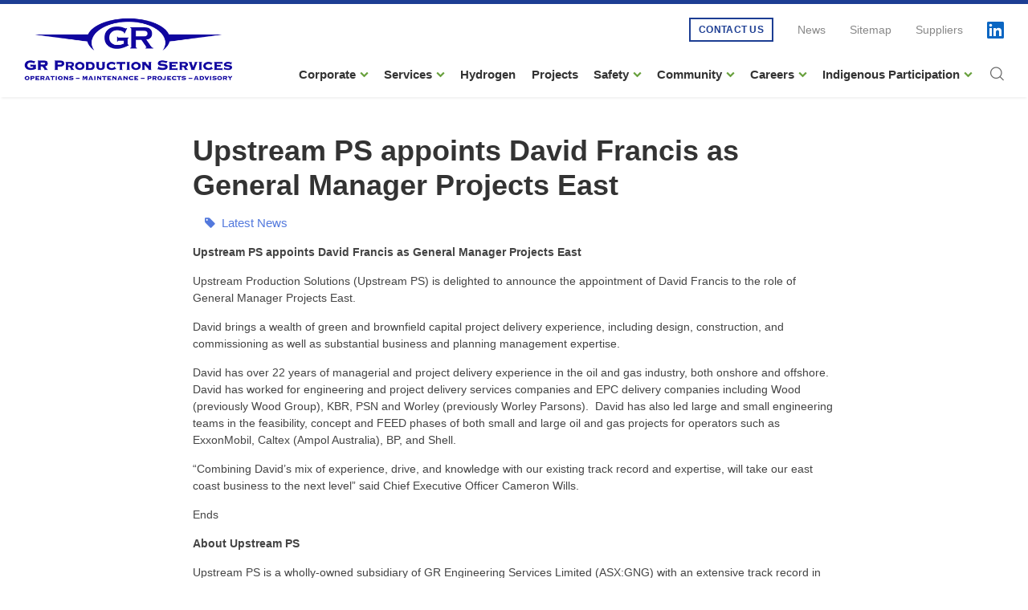

--- FILE ---
content_type: text/html; charset=utf-8
request_url: https://www.grps.com.au/news/article/11082020-139/upstream-ps-appoints-david-francis-as-general-manager-projects-east.aspx
body_size: 12775
content:




<!doctype html>
<html class="">

		<head id="meta"><meta charset="utf-8" /><meta http-equiv="X-UA-Compatible" content="IE=edge" /><title>
	Upstream PS appoints David Francis as General Manager Projects East
</title><meta name="viewport" content="width=device-width, initial-scale=1" /><meta name="robots" content="noodp,noydir" /><meta name="author" content="Mintox - Adaptive e-Business Software" /><meta property="og:type" content="article" /><meta property="og:url" content="http://www.grps.com.au/news/article/11082020-139/upstream-ps-appoints-david-francis-as-general-manager-projects-east.aspx" /><meta name="og:site_name" property="og:site_name" />

			<!--
			// Styles:
			-->
			<link rel="stylesheet" href="/theme/grpscomau/theme/grpscomau/css/theme.css?v=2024080902" type="text/css" />

			<!--
			// Due to certain components containing inline jQuery scripts, the jQuery library must be declared in the head.
			-->
      <script src="//code.jquery.com/jquery-3.3.1.min.js"></script>
      <script type="text/javascript" src="//fast.fonts.net/jsapi/b8b2d4dc-5d54-4a4f-86ed-c653213c6882.js"></script>
      <script src="https://use.fortawesome.com/3640ee34.js"></script>
      <script src="https://cdn.jsdelivr.net/npm/selectric@1.13.0/public/jquery.selectric.min.js"></script>
      <script src="https://cdnjs.cloudflare.com/ajax/libs/slick-carousel/1.9.0/slick.min.js"></script>
      <link rel="stylesheet" href="https://cdn.jsdelivr.net/npm/snazzy-info-window@1.1.1/dist/snazzy-info-window.min.css" /><link rel="stylesheet" href="https://cdnjs.cloudflare.com/ajax/libs/fancybox/3.3.5/jquery.fancybox.min.css" />
      <script src="https://cdnjs.cloudflare.com/ajax/libs/fancybox/3.3.5/jquery.fancybox.min.js"></script>
      <link rel="stylesheet" href="https://cdnjs.cloudflare.com/ajax/libs/animate.css/3.5.2/animate.min.css" />

         <!-- HTML5 shim and Respond.js for IE8 support of HTML5 elements and media queries -->
         <!--[if lt IE 9]>
            <script src="/assets/libs/html5shiv/html5shiv.min.js"></script>
            <script src="/assets/libs/respond/respond.min.js"></script>
         <![endif]-->

			<!--
			// Mintox header snippet
			// Manage through Mintox: Web Pages > Configuration > Head Include Field
			-->
			<meta name="robots" content="noodp,noydir" />
<!-- Global site tag (gtag.js) - Google Analytics -->
<script async src="https://www.googletagmanager.com/gtag/js?id=UA-45249318-16"></script>
<script>
  window.dataLayer = window.dataLayer || [];
  function gtag(){dataLayer.push(arguments);}
  gtag('js', new Date());

  gtag('config', 'UA-45249318-16');
</script><link href='/sites/grpscomau/assets/public/images/favicon.ico' rel='shortcut icon' type='image/x-icon'/></head>

    <body id="body" itemscope itemtype="http://schema.org/WebPage" class="inner article-single">

      <form name="frmMain" method="post" action="/news/article/11082020-139/upstream-ps-appoints-david-francis-as-general-manager-projects-east.aspx" id="frmMain">
<div>
<input type="hidden" name="__EVENTTARGET" id="__EVENTTARGET" value="" />
<input type="hidden" name="__EVENTARGUMENT" id="__EVENTARGUMENT" value="" />
<input type="hidden" name="__VIEWSTATE" id="__VIEWSTATE" value="/[base64]////[base64]" />
</div>

<script type="text/javascript">
//<![CDATA[
var theForm = document.forms['frmMain'];
function __doPostBack(eventTarget, eventArgument) {
    if (!theForm.onsubmit || (theForm.onsubmit() != false)) {
        theForm.__EVENTTARGET.value = eventTarget;
        theForm.__EVENTARGUMENT.value = eventArgument;
        theForm.submit();
    }
}
//]]>
</script>


<script src="/WebResource.axd?d=nC97ivGpjwNIk8SV1X4KdzZrcwUraCD8rElC7cYut6GRl_skzxUU_Zb0Vev5VL03AL364EzrSFn9_qBL4I0TQ1bD9TQ1&amp;t=638568892745067788" type="text/javascript"></script>


<script src="/components/webpages/scripts/SiteSearch.js?v=v5.51.1.41" type="text/javascript"></script>
<script type="text/javascript">
//<![CDATA[

$(document).ready(function() {
    MintoxJS.WebPages.SiteSearch.initialize('/site-search/default.aspx', 'siteSearch_pnlSiteSearch', 'siteSearch_search', 'siteSearch_submit', 'type keyword(s)');
});
//]]>
</script>

<script src="/assets/jscript/typeahead.jquery.min.js" type="text/javascript"></script>
<script src="/assets/jscript/mustache.min.js" type="text/javascript"></script>
<script type="text/javascript">
//<![CDATA[

$(document).ready(function() {
    MintoxJS.WebPages.SiteSearch.initializePlaceholder('/site-search/default.aspx', 'ctl19_MintoxPlaceHolder_1_txtSearchInput', 'ctl19_MintoxPlaceHolder_1_btnSearch', {"DefaultSearchText":"Enter keywords...","EnableSuggestiveSearch":true,"ComponentDisplayOptions":[{"Id":1,"ItemType":"WebPage","DisplayName":"WebPage","Order":1},{"Id":2,"ItemType":"News","DisplayName":"News","Order":2},{"Id":6,"ItemType":"ItemCatalogue","DisplayName":"ItemCatalogue","Order":3}]}, 'ctl19_MintoxPlaceHolder_1_rptTemplates');
});
//]]>
</script>

<script src="/ScriptResource.axd?d=-YjzXC1x35D--6UTu_ZcUzjQNVnLX0bD3QW7rJMQG6pz49bCqYrGMv4jn8IWUBlvAIxcHemx-NVwT52fi6y9whmfjun9qQrSY9V19x5VIFOE1ARFHA3TNyfyRGofbi0LPwbFIADyDVSD1ctgmmBLN1lZ1NiI5qEe-6J-pYRNmZW1uUfV0&amp;t=ffffffffc820c398" type="text/javascript"></script>
<script src="/ScriptResource.axd?d=9FLyyyrIkcnRKQ3EDQPnmPiGIqSV1K_RMBNy5kcqQSzCKWkbRMJOMifghHo6MLoSwSuc8p5sQA3_hpAei17eeBP2s4zwUK_Xpo3wK_VmsBEFnbcfjtOJ2S2JHFVt8dgtSSPGXN_O4CkaiEpcZbYX4jcPe1SOXKyHvMnysfTE7SXgZzQX0&amp;t=ffffffffc820c398" type="text/javascript"></script>
<div>

	<input type="hidden" name="__VIEWSTATEGENERATOR" id="__VIEWSTATEGENERATOR" value="6C466800" />
	<input type="hidden" name="__EVENTVALIDATION" id="__EVENTVALIDATION" value="/wEdAAX783H78Q8FDP1Au+D4Jcxx+WdOIiqkF2nZiMX+AodE0CBs+lTL+YzzHmuAJrrbeccl/1Iw/NbAAA2Sd0t0Ud6ik2oJVdG0d+koImpMkD8sInhnFmt87dN0GW/7juT0oNBoT6q9" />
</div>
         <script type="text/javascript">
//<![CDATA[
Sys.WebForms.PageRequestManager._initialize('scmMain', 'frmMain', [], ['scmMain',''], [], 90, '');
//]]>
</script>
<input type="hidden" name="scmMain" id="scmMain" />
<script type="text/javascript">
//<![CDATA[
Sys.Application.setServerId("scmMain", "scmMain");
Sys.Application._enableHistoryInScriptManager();
//]]>
</script>


         <aside class="overlay-menu">
         <div class="container">

         <header class="mob">
         <a href="/" class="logo">
          
          <img src="/theme/grpscomau/assets/public/Image/grps-logo-light-2x.png">
         <a href="#" class="btn-close">Close </a>
         </header>

         <ul class="nav" id="listMenuRoot"><li><a href="/">Home</a></li><li><a class="sub" href="/corporate">Corporate</a><ul><li><a href="/corporate/corporate-overview">Corporate Overview</a></li><li><a href="/corporate/our-people-leadership-team">Our People - Leadership Team</a></li><li><a href="/corporate/our-values">Our Values</a></li><li><a href="/corporate/our-vision-and-strategy">Our Vision and Strategy</a></li></ul></li><li><a class="sub" href="/services">Services</a><ul><li><a href="/services/operations">Operations</a></li><li><a class="sub" href="/services/maintenance">Maintenance</a><ul><li><a href="/services/maintenance/psv-services">PSV Services</a></li><li><a href="/services/maintenance/rotating-equipment-maintenance">Rotating Equipment Maintenance</a></li></ul></li><li><a href="/services/projects">Projects</a></li><li><a href="/services/advisory">Advisory</a></li></ul></li><li><a href="/hydrogen">Hydrogen </a></li><li><a href="/projects">Projects</a></li><li><a class="sub" href="/safety">Safety</a><ul><li><a href="/safety/continuous-improvement">Continuous Improvement</a></li></ul></li><li><a class="sub" href="/community">Community</a><ul><li><a href="/community/environment">Environment</a></li><li><a href="/community/people-community">People & Community</a></li></ul></li><li><a class="sub" href="/careers">Careers</a><ul><li><a href="/careers/job-search-and-how-to-apply">Job Search and How to Apply</a></li><li><a href="/careers/employee-benefits">Employee Benefits</a></li><li><a href="/careers/culture-and-people">Culture and People</a></li><li><a href="/careers/apprenticeships-and-trainees">Apprenticeships and Trainees</a></li><li><a href="/careers/professional-development">Professional Development</a></li></ul></li><li><a class="sub" href="/indigenous-participation-rap">Indigenous Participation & RAP</a><ul><li><a href="/indigenous-participation-rap/our-indigenous-artwork">Our Indigenous Artwork</a></li><li><a href="/indigenous-participation-rap/indigenous-relationships">Indigenous Relationships</a></li></ul></li><li><a href="/news">News</a></li><li><a class="sub" href="/contact-us">Contact Us</a><ul><li><a href="/contact-us/thank-you">Thank You</a></li></ul></li><li><a href="/suppliers">Suppliers</a></li></ul>

         </aside>

         <aside class="overlay-search">
         <a href="#" class="btn-close">Close </a>
         

<fieldset>
    <legend>Search</legend>
    <div id="siteSearch_pnlSiteSearch">
	
        <input name="siteSearch$search" type="text" value="type keyword(s)" id="siteSearch_search" tabindex="1" class="textfield" />
        <input type="submit" name="siteSearch$submit" value="Search" id="siteSearch_submit" class="button" />
    
</div>
</fieldset>

          </div>

          
        <script type="text/html" id="ctl19_MintoxPlaceHolder_1_rptTemplates_WebPage">
            <div class="item">
    <div class="title">{{Title}}"></div>
    <div class="content">        
        {{Content}}        
    </div>
</div>
        </script>
    
        <script type="text/html" id="ctl19_MintoxPlaceHolder_1_rptTemplates_News">
            <div class="item">
    <div class="title">{{Title}}"></div>
    <div class="content">        
        {{ShortDescription}}        
    </div>
</div>
        </script>
    
        <script type="text/html" id="ctl19_MintoxPlaceHolder_1_rptTemplates_ItemCatalogue">
            <div class="item">
    <div class="title">{{ProductName}}"></div>
	<div class="description">{{ShortDescription}}</div>    
</div>
        </script>
    
        <script type="text/html" id="ctl19_MintoxPlaceHolder_1_rptTemplates_NoResult">
            <div class="item">
    <div class="title">No results for "{{query}}"</div>
    <div class="content">        
        Some search terms require an exact match. Try typing the entire term, or use a different word or phrase.
    </div>
</div>
        </script>
    
<div class="searchInput">
	<input name="ctl19$MintoxPlaceHolder_1$txtSearchInput" type="text" id="ctl19_MintoxPlaceHolder_1_txtSearchInput" class="search-input" />
	<input name="ctl19$MintoxPlaceHolder_1$btnSearch" type="button" id="ctl19_MintoxPlaceHolder_1_btnSearch" class="search-button" value="Search" />
</div>
         </aside>

         <a href="#" class="close-overlay">Close</a>

         <header class="desktop">

            <div class="container full">
                 <div class="logo">
                    <p><a href="/"><img alt="GRPS" src="/theme/grpscomau/assets/public/Image/logo/grps-logo-2-2x.png" /></a></p>

                 </div>

      					<div class="global">
                    <div class="topbar">
                      <ul>
	<li><a class="btn" href="/contact-us">Contact Us</a></li>
	<li><a href="/news">News</a></li>
	<li><a href="/site-map/default.aspx">Sitemap</a></li>
	<li><a href="/suppliers">Suppliers </a></li>
	<li><a href="https://www.linkedin.com/company/upstream-production-solutions" target="_blank"><img alt="LinkedIn" src="/theme/upstreamcom/assets/public/Image/logo/LinkedIn-Blue-21.png" style="width: 21px; height: 21px;" /></a></li>
</ul>

                    </div>

        						<nav>
                      <ul class="nav" id="listMenuRoot">
	<li class="dropdown"><a href="/corporate">Corporate</a>

	<div class="dropdown-content"><aside class="dropdown-submenu">
<h3>Corporate</h3>

<ul>


<li >    
<a href="/corporate/corporate-overview">Corporate Overview</a>    
</li>


<li >    
<a href="/corporate/our-people-leadership-team">Our People - Leadership Team</a>    
</li>


<li >    
<a href="/corporate/our-values">Our Values</a>    
</li>


<li >    
<a href="/corporate/our-vision-and-strategy">Our Vision and Strategy</a>    
</li>
</ul>
</aside>

<aside class="col-3">
<h3>Corporate</h3>

<p>Our core values underpin all that we do.&nbsp; We are committed to our people and our clients working to provide superior service safely and effectively on every project within the communities that we work</p>
<a class="btn btn-primary-clear-blue" href="/corporate/corporate-overview">Find Out More</a></aside>

<aside class="col-3"><img alt="Corporate" src="/theme/grpscomau/assets/public/Image/GRPS_Core_Values-solid-WEB-RGB.jpg" style="max-height: 200px; width: auot; height: auto;" /></aside>
</div>
	</li>
	<li class="dropdown"><a href="/services">Services</a>
	<div class="dropdown-content"><aside class="dropdown-submenu">
<h3>Services</h3>

<ul>


<li >    
<a href="/services/operations">Operations</a>    
</li>


<li >    
<a href="/services/maintenance">Maintenance</a>    
</li>


<li >    
<a href="/services/projects">Projects</a>    
</li>


<li >    
<a href="/services/advisory">Advisory</a>    
</li>
</ul>
</aside>

<aside class="col-3">
<h3>Services</h3>

<p>GR Production Services is focussed on delivering a fully integrated service to our clients with a reputation for safe, innovative and sustainable solutions to production challenges.</p>
<a class="btn btn-primary-clear-blue" href="/services">Find Out More</a></aside>

<aside class="col-3"><img alt="Services" src="/theme/upstreamcom/assets/public/Image/thumbnails/menu-services.jpg" /></aside>
</div>
	</li>
	<li><a href="/hydrogen">Hydrogen</a></li>
	<li><a href="/projects">Projects</a></li>
	<li class="dropdown"><a href="/safety">Safety</a>
	<div class="dropdown-content"><aside class="dropdown-submenu">
<h3>Safety</h3>

<ul>


<li >    
<a href="/safety/continuous-improvement">Continuous Improvement</a>    
</li>
</ul>
</aside>

<aside class="col-3">
<h3>Safety</h3>

<p>At GR Production Services we are committed to safe delivery of all our projects, for our people, the communities and the environment in which we work.</p>
<a class="btn btn-primary-clear-blue" href="/safety">Find Out More</a></aside>

<aside class="col-3"><img alt="Corporate" src="/theme/grpscomau/assets/public/Image/GRPS_Logo_images/GRPS_360_logo.jpg" style="max-height: 200px;" /></aside>
</div>
	</li>
	<li class="dropdown"><a href="/community">Community</a>
	<div class="dropdown-content"><aside class="dropdown-submenu">
<h3>Community</h3>

<ul>


<li >    
<a href="/community/environment">Environment</a>    
</li>


<li >    
<a href="/community/people-community">People & Community</a>    
</li>
</ul>
</aside>

<aside class="col-3">
<h3>Community</h3>

<p>GR Production Services has built strong long-term relationships within the communities and amongst local businesses where we work. We always aim to continue to increase local and regional presence by extending existing local procurement and employment activities.</p>
<a class="btn btn-primary-clear-blue" href="/community">Find Out More</a></aside>

<aside class="col-3"><img alt="Community" src="/theme/grpscomau/assets/public/Image/thumbnails/GRPS-menu-community.jpg" /></aside>
</div>
	</li>
	<li class="dropdown"><a href="/careers">Careers</a>
	<div class="dropdown-content"><aside class="dropdown-submenu">
<h3>Careers</h3>

<ul>


<li >    
<a href="/careers/job-search-and-how-to-apply">Job Search and How to Apply</a>    
</li>


<li >    
<a href="/careers/employee-benefits">Employee Benefits</a>    
</li>


<li >    
<a href="/careers/culture-and-people">Culture and People</a>    
</li>


<li >    
<a href="/careers/apprenticeships-and-trainees">Apprenticeships and Trainees</a>    
</li>


<li >    
<a href="/careers/professional-development">Professional Development</a>    
</li>
</ul>
</aside>

<aside class="col-3">
<h3>Careers</h3>

<p>Working for GR Production Services is not just a job, it&#39;s an opportunity to be part of a company that values its employees, the environment, innovation, and growth.&nbsp;If you are looking for a dynamic and fulfilling career, then GR Production Services is the place for you.&nbsp;</p>
<a class="btn btn-primary-clear-blue" href="/careers">Find Out More</a></aside>

<aside class="col-3"><img alt="Community" src="/theme/upstreamcom/assets/public/Image/home/careers-menu.png" /></aside>
</div>
	</li>
	<li class="dropdown"><a href="/indigenous-participation-rap">Indigenous Participation</a>
	<div class="dropdown-content"><aside class="dropdown-submenu">
<h3>Indigenous Participation</h3>

<ul>


<li >    
<a href="/indigenous-participation-rap/our-indigenous-artwork">Our Indigenous Artwork</a>    
</li>


<li >    
<a href="/indigenous-participation-rap/indigenous-relationships">Indigenous Relationships</a>    
</li>
</ul>
</aside>

<aside class="col-3">
<h3>Indigenous Participation</h3>

<p>GR Production Services is committed to building strong relationships within the Indigenous communities in which we operate and have developed our Indigenous Participation Plan based on the three pillars of reconciliation:&nbsp;Relationships, Respect, and Opportunities.</p>
<a class="btn btn-primary-clear-blue" href="/indigenous-participation-rap">Find Out More</a></aside>

<aside class="col-3"><img alt="Indigenous Participation" src="/theme/upstreamcom/assets/public/Image/home/indigenous-participation-menu.jpg" /></aside>
</div>
	</li>
</ul>

                       <div class="search-box">
                         <a class="search-icon" href="#">Search</a>
                       </div>
        						</nav>
  					     </div>

                 <a href="#" class="menu-toggle">Menu</a>

            </div>

         </header>

         

         



         

         <main role="main">
            <div class="container">

               <div class="row">
                  <article class="main-col col-xs-12">
                     

<div class="news">

    
        <article class="article  category-latest-news clearfix" itemtype="http://schema.org/Article" itemscope="">
            <h1 itemprop="name headline">
                <span id="contentControl_lblTitle">Upstream PS appoints David Francis as General Manager Projects East</span></h1>
            <h2 class="newsCategory">Latest News</h2>
            <div class="meta clearfix">
                

            </div>
            <div class="description" itemprop="articleBody">
                <div id="contentControl_DynamicContent">
	<p><strong>Upstream PS appoints David Francis as General Manager Projects East</strong></p>

<p>Upstream Production Solutions (Upstream PS) is delighted to announce the appointment of David Francis to the role of General Manager Projects East.&nbsp;</p>

<p>David brings a wealth of green and brownfield capital project delivery experience, including design, construction, and commissioning as well as substantial business and planning management expertise.</p>

<p>David has over 22 years of managerial and project delivery experience in the oil and gas industry, both onshore and offshore.&nbsp; David has worked for engineering and project delivery services companies and EPC delivery companies including Wood (previously Wood Group), KBR, PSN and Worley (previously Worley Parsons).&nbsp; David has also led large and small engineering teams in the feasibility, concept and FEED phases of both small and large oil and gas projects for operators such as ExxonMobil, Caltex (Ampol Australia), BP, and Shell.&nbsp;</p>

<p>&ldquo;Combining David&rsquo;s mix of experience, drive, and knowledge with our existing track record and expertise, will take our east coast business to the next level&rdquo; said Chief Executive Officer Cameron Wills.</p>

<p>Ends</p>

<p><strong>About Upstream PS</strong></p>

<p>Upstream PS is a wholly-owned subsidiary of GR Engineering Services Limited (ASX:GNG) with an extensive track record in the provision of operations, maintenance, projects and advisory services.&nbsp; The Upstream PS team has served the oil and gas industry for more than 20 years, with a strong reputation for providing safe, innovative, and sustainable solutions to production challenges.</p>

<p>For more information, please contact:</p>

<p><strong>Cameron Wills </strong></p>

<p>Chief Executive Officer</p>

<p>Upstream Production Solutions</p>

<p>+61 7 3239 5800</p>

<p>cameron.wills@upstreamps.com</p>

<p>&nbsp;</p>

<p><strong>AM Blewett</strong></p>

<p>Marketing and Communications Manager</p>

<p>Upstream Production Solutions</p>

<p>+61 4 00015 369&nbsp;&nbsp;&nbsp;&nbsp;&nbsp;&nbsp;&nbsp;&nbsp;&nbsp;&nbsp;&nbsp;&nbsp;&nbsp;&nbsp;&nbsp;</p>

<p>am.blewett@upstreamps.com</p>

</div>
            </div>
            
<div class="category-data">
    <strong>Category:</strong>
    <a href= '/news/category/latest-news/default.aspx' class= 'category-latest-news' >Latest News</a>
</div>

            <div class="back">
                <p><a href="javascript:history.back(-1);">&laquo; Back</a></p>
            </div>
        </article>
    

    


    

    

    


    


</div>

                  </article>

                 

               </div>

            </div>
         </main>


         


         
         <div class="footer-line"></div>
         <footer>
           <div class="container">

             <div class="footer-content">
               <div class="row">
<div class="col-md-2 footer-box">
<h3>About Us</h3>

<ul class="small">
	<li><a href="/corporate/our-people-leadership-team">Our People</a></li>
	<li><a href="/corporate/our-values">Our Values</a></li>
	<li><a href="/corporate/our-vision-and-strategy">Our Vision and Strategy</a></li>
	<li><a href="/corporate/corporate-overview">Company Profile</a></li>
</ul>

<h3><a href="/services">Services</a></h3>

<ul class="small">
	<li><a href="/services/operations">Operations</a></li>
	<li><a href="/services/maintenance">Maintenance</a></li>
	<li><a href="/services/projects">Projects</a></li>
	<li><a href="/services/advisory">Advisory</a></li>
	<li>Insights</li>
</ul>
</div>

<div class="col-md-2">
<ul class="big">
	<li><a href="/safety">Safety Culture</a></li>
	<li><a href="/projects">Case Studies</a></li>
	<li><a href="/news">News</a></li>
	<li><a href="/careers">Careers</a></li>
	<li><a href="/contact-us">Contact Us</a></li>
	<li><a href="/site-map/default.aspx">Sitemap</a><br />
	&nbsp;</li>
	<li><a href="https://upstreampsau.sharepoint.com/" target="_blank">Staff Login</a></li>
	<li><a href="https://www.linkedin.com/company/upstream-production-solutions" target="_blank"><img alt="" src="/theme/grescomau/assets/public/Image/logo/linkedin-48.png" style="width: 32px; height: 32px;" />Linkedin</a></li>
</ul>
</div>

<div class="col-md-2">
<h3>Victoria</h3>

<p>Level&nbsp; 7, 276 Flinders Street<br />
<strong>Melbourne&nbsp;3000</strong><br />
Ph: <a href="news://1800 477 885">1800 477 885</a></p>
</div>

<div class="col-md-2">
<h3><a href="tel: 61 7 3239 5800">Queensland</a></h3>

<p>Level 38, 111 Eagle&nbsp;Street<br />
<strong>Brisbane&nbsp;4000</strong></p>

<p>PO Box 2435<br />
<strong>Brisbane 4001</strong><br />
Ph:&nbsp;<a href="1800 477 885">1800 477 885</a></p>

<p>Unit B, 2 Dwyer Court<br />
<strong>Chinchilla 4413</strong><br />
Ph: <a href="1800 477 885">1800 477 885</a><br />
<a href="+61 436 337 749">+61 436 337 749&nbsp;</a></p>

<p>No. 2, 110 Raglan Street<br />
<strong>Roma&nbsp;4455</strong><br />
Ph: <a href="1800 477 885">1800 477 885</a><br />
<a href="tel:+61 438 593 617 ">+61 438 593 617&nbsp;</a></p>

<p>9 Thorpe Street<br />
<strong>Moranbah&nbsp;4744</strong><br />
Ph: <a href="1800 477 885">1800 477 885</a></p>

<p>18 Morgan Street<br />
<strong>Gladstone Central QLD 4680</strong><br />
Ph: <a href="1800 477 885">1800 477 885</a><br />
<a href="tel:+61 436 337 749 ">+61 436 337 749&nbsp;</a></p>
</div>

<div class="col-md-2">
<h3>Western Australia</h3>

<p>Level 10, 99 St Georges Terrace<br />
<strong>Perth 6000</strong></p>

<p>PO Box Z5118<br />
<strong>Perth 6831</strong></p>

<p>Ph: <a href="1800 477 885">1800 477 885</a></p>
</div>

<div class="col-md-2">
<h3>Northern Territory</h3>

<p>159 Coonawarra Road<br />
<strong>Winnellie&nbsp;0821</strong></p>

<p>Ph: <a href="1800 477 885">1800 477 885</a></p>

<p>&nbsp;</p>

<h3>South Australia</h3>

<p>Level 2, 70 Hindmarsh Square<br />
<strong>Adelaide 5000</strong></p>

<p>Ph: <a href="1800 477 885">1800 477 885</a></p>
</div>
</div>

             </div>

             <div class="copyright">
              <small class="grs">&copy; Copyright 2026 GR Production Services. All Rights Reserved</small>
              <small class="webcred">Website by <a href="https://www.clue.com.au" target="_blank">Clue</a> &amp; Powered by <a href="https://www.mintox.com" target="_blank">Mintox</a></small>
            </div>

          </div>
         </footer>


      </form>


      

      <script src="/theme/grpscomau/theme/grpscomau/js/min/main-min.js?v=2024080902"></script>


   </body>
</html>

<!-- Version 5.51.1.41 -->
<!-- Generated in 0.0689971 seconds -->

--- FILE ---
content_type: text/css
request_url: https://www.grps.com.au/theme/grpscomau/theme/grpscomau/css/theme.css?v=2024080902
body_size: 38632
content:
@charset "UTF-8";
/*! normalize.css v4.1.1 | MIT License | github.com/necolas/normalize.css */html{font-family:sans-serif;-ms-text-size-adjust:100%;-webkit-text-size-adjust:100%}body{margin:0}article,aside,details,figcaption,figure,footer,header,main,menu,nav,section,summary{display:block}audio,canvas,progress,video{display:inline-block}audio:not([controls]){display:none;height:0}progress{vertical-align:baseline}[hidden],template{display:none}a{background-color:transparent;-webkit-text-decoration-skip:objects}a:active,a:hover{outline-width:0}abbr[title]{border-bottom:none;text-decoration:underline;-webkit-text-decoration:underline dotted;text-decoration:underline dotted}b,strong{font-weight:inherit}b,strong{font-weight:bolder}dfn{font-style:italic}h1{}mark{background-color:#ff0;color:#000}small{font-size:80%}sub,sup{font-size:75%;line-height:0;position:relative;vertical-align:baseline}sub{bottom:-0.25em}sup{top:-0.5em}img{border-style:none}svg:not(:root){overflow:hidden}code,kbd,pre,samp{font-family:monospace,monospace;font-size:1em}figure{margin:1em 40px}hr{-webkit-box-sizing:content-box;box-sizing:content-box;height:0;overflow:visible}button,input,optgroup,select,textarea{font:inherit;margin:0}optgroup{font-weight:bold}button,input{overflow:visible}button,select{text-transform:none}[type=reset],[type=submit],button,html [type=button]{-webkit-appearance:button}[type=button]::-moz-focus-inner,[type=reset]::-moz-focus-inner,[type=submit]::-moz-focus-inner,button::-moz-focus-inner{border-style:none;padding:0}[type=button]:-moz-focusring,[type=reset]:-moz-focusring,[type=submit]:-moz-focusring,button:-moz-focusring{outline:1px dotted ButtonText}fieldset{border:1px solid #c0c0c0;margin:0 2px;padding:0.35em 0.625em 0.75em}legend{-webkit-box-sizing:border-box;box-sizing:border-box;color:inherit;display:table;max-width:100%;padding:0;white-space:normal}textarea{overflow:auto}[type=checkbox],[type=radio]{-webkit-box-sizing:border-box;box-sizing:border-box;padding:0}[type=number]::-webkit-inner-spin-button,[type=number]::-webkit-outer-spin-button{height:auto}[type=search]{-webkit-appearance:textfield;outline-offset:-2px}[type=search]::-webkit-search-cancel-button,[type=search]::-webkit-search-decoration{-webkit-appearance:none}::-webkit-input-placeholder{color:inherit;opacity:0.54}::-webkit-file-upload-button{-webkit-appearance:button;font:inherit}*{-webkit-box-sizing:border-box;box-sizing:border-box}:after,:before{-webkit-box-sizing:border-box;box-sizing:border-box}html{font-size:10px;-webkit-tap-highlight-color:rgba(0,0,0,0)}body{font-family:"Neue Helvetica W05",-apple-system,BlinkMacSystemFont,"Segoe UI",Roboto,"Helvetica Neue",Arial,sans-serif;font-size:14px;line-height:1.4;color:#444;background-color:#fff;-webkit-font-smoothing:antialiased;-moz-osx-font-smoothing:grayscale}button,input,select,textarea{font-family:inherit;font-size:inherit;line-height:inherit;-webkit-font-smoothing:antialiased}fieldset{border:none;margin:0;padding:0}a{color:#1d3e93;text-decoration:none}a:focus,a:hover{color:#2a59d3;text-decoration:none}hr{margin-top:14px;margin-bottom:14px;border:0;border-top:1px solid #dddddd}.container{margin-right:auto;margin-left:auto;padding-left:30px;padding-right:30px}.container:after,.container:before{content:" ";display:table}.container:after{clear:both}@media (min-width:768px){.container{width:780px}}@media (min-width:992px){.container{width:1000px}}@media (min-width:1200px){.container{width:1200px}}.container-fluid{margin-right:auto;margin-left:auto;padding-left:30px;padding-right:30px}.container-fluid:after,.container-fluid:before{content:" ";display:table}.container-fluid:after{clear:both}.row{margin-left:-30px;margin-right:-30px}.row:after,.row:before{content:" ";display:table}.row:after{clear:both}.col-lg-1,.col-lg-10,.col-lg-11,.col-lg-12,.col-lg-2,.col-lg-3,.col-lg-4,.col-lg-5,.col-lg-6,.col-lg-7,.col-lg-8,.col-lg-9,.col-md-1,.col-md-10,.col-md-11,.col-md-12,.col-md-2,.col-md-3,.col-md-4,.col-md-5,.col-md-6,.col-md-7,.col-md-8,.col-md-9,.col-sm-1,.col-sm-10,.col-sm-11,.col-sm-12,.col-sm-2,.col-sm-3,.col-sm-4,.col-sm-5,.col-sm-6,.col-sm-7,.col-sm-8,.col-sm-9,.col-xs-1,.col-xs-10,.col-xs-11,.col-xs-12,.col-xs-2,.col-xs-3,.col-xs-4,.col-xs-5,.col-xs-6,.col-xs-7,.col-xs-8,.col-xs-9{position:relative;min-height:1px;padding-left:30px;padding-right:30px}.col-xs-1,.col-xs-10,.col-xs-11,.col-xs-12,.col-xs-2,.col-xs-3,.col-xs-4,.col-xs-5,.col-xs-6,.col-xs-7,.col-xs-8,.col-xs-9{float:left}.col-xs-1{width:8.3333333333%}.col-xs-2{width:16.6666666667%}.col-xs-3{width:25%}.col-xs-4{width:33.3333333333%}.col-xs-5{width:41.6666666667%}.col-xs-6{width:50%}.col-xs-7{width:58.3333333333%}.col-xs-8{width:66.6666666667%}.col-xs-9{width:75%}.col-xs-10{width:83.3333333333%}.col-xs-11{width:91.6666666667%}.col-xs-12{width:100%}.col-xs-pull-0{right:auto}.col-xs-pull-1{right:8.3333333333%}.col-xs-pull-2{right:16.6666666667%}.col-xs-pull-3{right:25%}.col-xs-pull-4{right:33.3333333333%}.col-xs-pull-5{right:41.6666666667%}.col-xs-pull-6{right:50%}.col-xs-pull-7{right:58.3333333333%}.col-xs-pull-8{right:66.6666666667%}.col-xs-pull-9{right:75%}.col-xs-pull-10{right:83.3333333333%}.col-xs-pull-11{right:91.6666666667%}.col-xs-pull-12{right:100%}.col-xs-push-0{left:auto}.col-xs-push-1{left:8.3333333333%}.col-xs-push-2{left:16.6666666667%}.col-xs-push-3{left:25%}.col-xs-push-4{left:33.3333333333%}.col-xs-push-5{left:41.6666666667%}.col-xs-push-6{left:50%}.col-xs-push-7{left:58.3333333333%}.col-xs-push-8{left:66.6666666667%}.col-xs-push-9{left:75%}.col-xs-push-10{left:83.3333333333%}.col-xs-push-11{left:91.6666666667%}.col-xs-push-12{left:100%}.col-xs-offset-0{margin-left:0%}.col-xs-offset-1{margin-left:8.3333333333%}.col-xs-offset-2{margin-left:16.6666666667%}.col-xs-offset-3{margin-left:25%}.col-xs-offset-4{margin-left:33.3333333333%}.col-xs-offset-5{margin-left:41.6666666667%}.col-xs-offset-6{margin-left:50%}.col-xs-offset-7{margin-left:58.3333333333%}.col-xs-offset-8{margin-left:66.6666666667%}.col-xs-offset-9{margin-left:75%}.col-xs-offset-10{margin-left:83.3333333333%}.col-xs-offset-11{margin-left:91.6666666667%}.col-xs-offset-12{margin-left:100%}@media (min-width:768px){.col-sm-1,.col-sm-10,.col-sm-11,.col-sm-12,.col-sm-2,.col-sm-3,.col-sm-4,.col-sm-5,.col-sm-6,.col-sm-7,.col-sm-8,.col-sm-9{float:left}.col-sm-1{width:8.3333333333%}.col-sm-2{width:16.6666666667%}.col-sm-3{width:25%}.col-sm-4{width:33.3333333333%}.col-sm-5{width:41.6666666667%}.col-sm-6{width:50%}.col-sm-7{width:58.3333333333%}.col-sm-8{width:66.6666666667%}.col-sm-9{width:75%}.col-sm-10{width:83.3333333333%}.col-sm-11{width:91.6666666667%}.col-sm-12{width:100%}.col-sm-pull-0{right:auto}.col-sm-pull-1{right:8.3333333333%}.col-sm-pull-2{right:16.6666666667%}.col-sm-pull-3{right:25%}.col-sm-pull-4{right:33.3333333333%}.col-sm-pull-5{right:41.6666666667%}.col-sm-pull-6{right:50%}.col-sm-pull-7{right:58.3333333333%}.col-sm-pull-8{right:66.6666666667%}.col-sm-pull-9{right:75%}.col-sm-pull-10{right:83.3333333333%}.col-sm-pull-11{right:91.6666666667%}.col-sm-pull-12{right:100%}.col-sm-push-0{left:auto}.col-sm-push-1{left:8.3333333333%}.col-sm-push-2{left:16.6666666667%}.col-sm-push-3{left:25%}.col-sm-push-4{left:33.3333333333%}.col-sm-push-5{left:41.6666666667%}.col-sm-push-6{left:50%}.col-sm-push-7{left:58.3333333333%}.col-sm-push-8{left:66.6666666667%}.col-sm-push-9{left:75%}.col-sm-push-10{left:83.3333333333%}.col-sm-push-11{left:91.6666666667%}.col-sm-push-12{left:100%}.col-sm-offset-0{margin-left:0%}.col-sm-offset-1{margin-left:8.3333333333%}.col-sm-offset-2{margin-left:16.6666666667%}.col-sm-offset-3{margin-left:25%}.col-sm-offset-4{margin-left:33.3333333333%}.col-sm-offset-5{margin-left:41.6666666667%}.col-sm-offset-6{margin-left:50%}.col-sm-offset-7{margin-left:58.3333333333%}.col-sm-offset-8{margin-left:66.6666666667%}.col-sm-offset-9{margin-left:75%}.col-sm-offset-10{margin-left:83.3333333333%}.col-sm-offset-11{margin-left:91.6666666667%}.col-sm-offset-12{margin-left:100%}}@media (min-width:992px){.col-md-1,.col-md-10,.col-md-11,.col-md-12,.col-md-2,.col-md-3,.col-md-4,.col-md-5,.col-md-6,.col-md-7,.col-md-8,.col-md-9{float:left}.col-md-1{width:8.3333333333%}.col-md-2{width:16.6666666667%}.col-md-3{width:25%}.col-md-4{width:33.3333333333%}.col-md-5{width:41.6666666667%}.col-md-6{width:50%}.col-md-7{width:58.3333333333%}.col-md-8{width:66.6666666667%}.col-md-9{width:75%}.col-md-10{width:83.3333333333%}.col-md-11{width:91.6666666667%}.col-md-12{width:100%}.col-md-pull-0{right:auto}.col-md-pull-1{right:8.3333333333%}.col-md-pull-2{right:16.6666666667%}.col-md-pull-3{right:25%}.col-md-pull-4{right:33.3333333333%}.col-md-pull-5{right:41.6666666667%}.col-md-pull-6{right:50%}.col-md-pull-7{right:58.3333333333%}.col-md-pull-8{right:66.6666666667%}.col-md-pull-9{right:75%}.col-md-pull-10{right:83.3333333333%}.col-md-pull-11{right:91.6666666667%}.col-md-pull-12{right:100%}.col-md-push-0{left:auto}.col-md-push-1{left:8.3333333333%}.col-md-push-2{left:16.6666666667%}.col-md-push-3{left:25%}.col-md-push-4{left:33.3333333333%}.col-md-push-5{left:41.6666666667%}.col-md-push-6{left:50%}.col-md-push-7{left:58.3333333333%}.col-md-push-8{left:66.6666666667%}.col-md-push-9{left:75%}.col-md-push-10{left:83.3333333333%}.col-md-push-11{left:91.6666666667%}.col-md-push-12{left:100%}.col-md-offset-0{margin-left:0%}.col-md-offset-1{margin-left:8.3333333333%}.col-md-offset-2{margin-left:16.6666666667%}.col-md-offset-3{margin-left:25%}.col-md-offset-4{margin-left:33.3333333333%}.col-md-offset-5{margin-left:41.6666666667%}.col-md-offset-6{margin-left:50%}.col-md-offset-7{margin-left:58.3333333333%}.col-md-offset-8{margin-left:66.6666666667%}.col-md-offset-9{margin-left:75%}.col-md-offset-10{margin-left:83.3333333333%}.col-md-offset-11{margin-left:91.6666666667%}.col-md-offset-12{margin-left:100%}}@media (min-width:1200px){.col-lg-1,.col-lg-10,.col-lg-11,.col-lg-12,.col-lg-2,.col-lg-3,.col-lg-4,.col-lg-5,.col-lg-6,.col-lg-7,.col-lg-8,.col-lg-9{float:left}.col-lg-1{width:8.3333333333%}.col-lg-2{width:16.6666666667%}.col-lg-3{width:25%}.col-lg-4{width:33.3333333333%}.col-lg-5{width:41.6666666667%}.col-lg-6{width:50%}.col-lg-7{width:58.3333333333%}.col-lg-8{width:66.6666666667%}.col-lg-9{width:75%}.col-lg-10{width:83.3333333333%}.col-lg-11{width:91.6666666667%}.col-lg-12{width:100%}.col-lg-pull-0{right:auto}.col-lg-pull-1{right:8.3333333333%}.col-lg-pull-2{right:16.6666666667%}.col-lg-pull-3{right:25%}.col-lg-pull-4{right:33.3333333333%}.col-lg-pull-5{right:41.6666666667%}.col-lg-pull-6{right:50%}.col-lg-pull-7{right:58.3333333333%}.col-lg-pull-8{right:66.6666666667%}.col-lg-pull-9{right:75%}.col-lg-pull-10{right:83.3333333333%}.col-lg-pull-11{right:91.6666666667%}.col-lg-pull-12{right:100%}.col-lg-push-0{left:auto}.col-lg-push-1{left:8.3333333333%}.col-lg-push-2{left:16.6666666667%}.col-lg-push-3{left:25%}.col-lg-push-4{left:33.3333333333%}.col-lg-push-5{left:41.6666666667%}.col-lg-push-6{left:50%}.col-lg-push-7{left:58.3333333333%}.col-lg-push-8{left:66.6666666667%}.col-lg-push-9{left:75%}.col-lg-push-10{left:83.3333333333%}.col-lg-push-11{left:91.6666666667%}.col-lg-push-12{left:100%}.col-lg-offset-0{margin-left:0%}.col-lg-offset-1{margin-left:8.3333333333%}.col-lg-offset-2{margin-left:16.6666666667%}.col-lg-offset-3{margin-left:25%}.col-lg-offset-4{margin-left:33.3333333333%}.col-lg-offset-5{margin-left:41.6666666667%}.col-lg-offset-6{margin-left:50%}.col-lg-offset-7{margin-left:58.3333333333%}.col-lg-offset-8{margin-left:66.6666666667%}.col-lg-offset-9{margin-left:75%}.col-lg-offset-10{margin-left:83.3333333333%}.col-lg-offset-11{margin-left:91.6666666667%}.col-lg-offset-12{margin-left:100%}}h1,h2,h3,h4,h5,h6{font-family:"Neue Helvetica W05",-apple-system,BlinkMacSystemFont,"Segoe UI",Roboto,"Helvetica Neue",Arial,sans-serif;font-weight:inherit;margin:0 0 14px}h1{font-size:inherit}h2{font-size:inherit}h3{font-size:inherit}h4{font-size:inherit}h5{font-size:inherit}h6{font-size:inherit}ol,p,ul{margin:0 0 14px}.close{float:right;font-size:21px;font-weight:"Neue Helvetica W05",-apple-system,BlinkMacSystemFont,"Segoe UI",Roboto,"Helvetica Neue",Arial,sans-serif;font-weight:bold;line-height:1;color:#000;text-shadow:0 1px 0 #fff;opacity:0.2}.close:focus,.close:hover{color:#000;text-decoration:none;cursor:pointer;opacity:0.5}button.close{padding:0;cursor:pointer;background:transparent;border:0;-webkit-appearance:none}.clearfix:after,.clearfix:before{content:" ";display:table}.clearfix:after{clear:both}.pull-right{float:right}.pull-left{float:left}.text-center{text-align:center}.text-left{text-align:left}.text-right{text-align:right}.text-justify{text-align:justify}.sr-only{position:absolute;width:1px;height:1px;margin:-1px;padding:0;overflow:hidden;clip:rect(0,0,0,0);border:0}.center-block{display:block;margin-left:auto;margin-right:auto}.img-circle{border-radius:50%}.img-rounded{border-radius:4px}.img-responsive{display:block;max-width:100%;height:auto!important}@media (max-width:767px){.no-pull-xs{float:none!important;margin:inherit!important;display:block!important}.no-align-xs{text-align:inherit!important}}@media (min-width:768px) and (max-width:991px){.no-pull-sm{float:none!important;margin:inherit!important;display:block!important}.no-align-sm{text-align:inherit!important}}@media (min-width:992px) and (max-width:1199px){.no-pull-md{float:none!important;margin:inherit!important;display:block!important}.no-align-md{text-align:inherit!important}}@media (min-width:1200px){.no-pull-lg{float:none!important;margin:inherit!important;display:block!important}.no-align-lg{text-align:inherit!important}}iframe[name=google_conversion_frame]{height:0!important;width:0!important;line-height:0!important;font-size:0!important;margin-top:-13px;float:left}.responsive-video{position:relative;padding-bottom:56.25%;padding-top:25px;height:0}.responsive-video iframe{position:absolute;top:0;left:0;width:100%;height:100%}.fancybox-image,.fancybox-inner,.fancybox-nav,.fancybox-nav span,.fancybox-outer,.fancybox-skin,.fancybox-tmp,.fancybox-wrap,.fancybox-wrap iframe,.fancybox-wrap object{padding:0;margin:0;border:0;outline:none;vertical-align:top}.fancybox-wrap{position:absolute;top:0;left:0;z-index:8020}.fancybox-skin{position:relative;background:#f9f9f9;color:#444;text-shadow:none;border-radius:4px}.fancybox-opened{z-index:8030}.fancybox-opened .fancybox-skin{-webkit-box-shadow:0 10px 25px rgba(0,0,0,0.5);box-shadow:0 10px 25px rgba(0,0,0,0.5)}.fancybox-inner,.fancybox-outer{position:relative}.fancybox-inner{overflow:hidden}.fancybox-type-iframe .fancybox-inner{-webkit-overflow-scrolling:touch}.fancybox-error{color:#444;font:14px/20px "Helvetica Neue",Helvetica,Arial,sans-serif;margin:0;padding:15px;white-space:nowrap}.fancybox-iframe,.fancybox-image{display:block;width:100%;height:100%}.fancybox-image{max-width:100%;max-height:100%}#fancybox-loading,.fancybox-close,.fancybox-next span,.fancybox-prev span{background-image:url("/theme/_assets/plugins/fancybox/fancybox_sprite.png")}#fancybox-loading{position:fixed;top:50%;left:50%;margin-top:-22px;margin-left:-22px;background-position:0 -108px;opacity:0.8;cursor:pointer;z-index:8060}#fancybox-loading div{width:44px;height:44px;background:url("/theme/_assets/plugins/fancybox/fancybox_loading.gif") center center no-repeat}.fancybox-close{position:absolute;top:-18px;right:-18px;width:36px;height:36px;cursor:pointer;z-index:8040}.fancybox-nav{position:absolute;top:0;width:40%;height:100%;cursor:pointer;text-decoration:none;background:transparent url("/theme/_assets/plugins/fancybox/blank.gif");-webkit-tap-highlight-color:rgba(0,0,0,0);z-index:8040}.fancybox-prev{left:0}.fancybox-next{right:0}.fancybox-nav span{position:absolute;top:50%;width:36px;height:34px;margin-top:-18px;cursor:pointer;z-index:8040;visibility:hidden}.fancybox-prev span{left:10px;background-position:0 -36px}.fancybox-next span{right:10px;background-position:0 -72px}.fancybox-nav:hover span{visibility:visible}.fancybox-tmp{position:absolute;top:-99999px;left:-99999px;visibility:hidden;max-width:99999px;max-height:99999px;overflow:visible!important}.fancybox-lock{overflow:hidden!important;width:auto}.fancybox-lock body{overflow:hidden!important}.fancybox-lock-test{overflow-y:hidden!important}.fancybox-overlay{position:absolute;top:0;left:0;overflow:hidden;display:none;z-index:8010;background:url("/theme/_assets/plugins/fancybox/fancybox_overlay.png")}.fancybox-overlay-fixed{position:fixed;bottom:0;right:0}.fancybox-lock .fancybox-overlay{overflow:auto;overflow-y:scroll}.fancybox-title{visibility:hidden;font:normal 13px/20px "Helvetica Neue",Helvetica,Arial,sans-serif;position:relative;text-shadow:none;z-index:8050}.fancybox-opened .fancybox-title{visibility:visible}.fancybox-title-float-wrap{position:absolute;bottom:0;right:50%;margin-bottom:-35px;z-index:8050;text-align:center}.fancybox-title-float-wrap .child{display:inline-block;margin-right:-100%;padding:2px 20px;background:transparent;background:rgba(0,0,0,0.8);border-radius:15px;text-shadow:0 1px 2px #222;color:#FFF;font-weight:bold;line-height:24px;white-space:nowrap}.fancybox-title-outside-wrap{position:relative;margin-top:10px;color:#fff}.fancybox-title-inside-wrap{padding-top:10px}.fancybox-title-over-wrap{position:absolute;bottom:0;left:0;color:#fff;padding:10px;background:#000;background:rgba(0,0,0,0.8)}@media only screen and (-webkit-min-device-pixel-ratio:1.5),only screen and (min--moz-device-pixel-ratio:1.5),only screen and (min-device-pixel-ratio:1.5){#fancybox-loading,.fancybox-close,.fancybox-next span,.fancybox-prev span{background-image:url("/theme/_assets/plugins/fancybox/fancybox_sprite@2x.png");background-size:44px 152px}#fancybox-loading div{background-image:url("/theme/_assets/plugins/fancybox/fancybox_loading@2x.gif");background-size:24px 24px}}#fancybox-thumbs{position:fixed;left:0;width:100%;overflow:hidden;z-index:8050}#fancybox-thumbs.bottom{bottom:2px}#fancybox-thumbs.top{top:2px}#fancybox-thumbs ul{position:relative;list-style:none;margin:0;padding:0}#fancybox-thumbs ul li{float:left;padding:5px;opacity:0.5;filter:alpha(opacity=50)}#fancybox-thumbs ul li.active{opacity:1;filter:alpha(opacity=100)}#fancybox-thumbs ul li:hover{opacity:1;filter:alpha(opacity=100)}#fancybox-thumbs ul li a{display:block;position:relative;overflow:hidden;outline:none}#fancybox-thumbs ul li img{display:block;position:relative;border:0;padding:0;max-width:none}table{border-collapse:collapse;background-color:transparent}caption{padding-top:8px;padding-bottom:8px;color:#848484;text-align:left}th{text-align:left}.table{width:100%;max-width:100%;margin-bottom:14px}.table>tbody>tr>td,.table>tbody>tr>th,.table>tfoot>tr>td,.table>tfoot>tr>th,.table>thead>tr>td,.table>thead>tr>th,.table>tr>td,.table>tr>th{padding:8px;line-height:1.4;vertical-align:top;border-top:1px solid #dddddd}.table>thead>tr>th{vertical-align:bottom;border-bottom:2px solid #dddddd}.table>caption+thead>tr:first-child>td,.table>caption+thead>tr:first-child>th,.table>colgroup+thead>tr:first-child>td,.table>colgroup+thead>tr:first-child>th,.table>thead:first-child>tr:first-child>td,.table>thead:first-child>tr:first-child>th{border-top:0}.table>tbody+tbody{border-top:2px solid #dddddd}.table .table{background-color:#fff}.table-condensed>tbody>tr>td,.table-condensed>tbody>tr>th,.table-condensed>tfoot>tr>td,.table-condensed>tfoot>tr>th,.table-condensed>thead>tr>td,.table-condensed>thead>tr>th,.table-condensed>tr>td,.table-condensed>tr>th{padding:5px}.table-bordered{border:1px solid #dddddd}.table-bordered>tbody>tr>td,.table-bordered>tbody>tr>th,.table-bordered>tfoot>tr>td,.table-bordered>tfoot>tr>th,.table-bordered>thead>tr>td,.table-bordered>thead>tr>th,.table-bordered>tr>td,.table-bordered>tr>th{border:1px solid #dddddd}.table-bordered>thead>tr>td,.table-bordered>thead>tr>th{border-bottom-width:2px}.table-striped>tbody>tr:nth-child(odd),.table-striped>tr:nth-child(odd){background-color:#f9f9f9}.table-hover>tbody>tr:hover,.table-hover>tr:hover{background-color:#f5f5f5}.table-responsive{overflow-x:auto;min-height:0.01%}@media screen and (max-width:767px){.table-responsive{width:100%;margin-bottom:1.05;overflow-y:hidden;-ms-overflow-style:-ms-autohiding-scrollbar;border:1px solid #dddddd}.table-responsive>.table{margin-bottom:0}.table-responsive>.table>tbody>tr>td,.table-responsive>.table>tbody>tr>th,.table-responsive>.table>tfoot>tr>td,.table-responsive>.table>tfoot>tr>th,.table-responsive>.table>thead>tr>td,.table-responsive>.table>thead>tr>th,.table-responsive>.table>tr>td,.table-responsive>.table>tr>th{white-space:nowrap}.table-responsive>.table-bordered{border:0}.table-responsive>.table-bordered>tbody>tr>td:first-child,.table-responsive>.table-bordered>tbody>tr>th:first-child,.table-responsive>.table-bordered>tfoot>tr>td:first-child,.table-responsive>.table-bordered>tfoot>tr>th:first-child,.table-responsive>.table-bordered>thead>tr>td:first-child,.table-responsive>.table-bordered>thead>tr>th:first-child,.table-responsive>.table-bordered>tr>td:first-child,.table-responsive>.table-bordered>tr>th:first-child{border-left:0}.table-responsive>.table-bordered>tbody>tr>td:last-child,.table-responsive>.table-bordered>tbody>tr>th:last-child,.table-responsive>.table-bordered>tfoot>tr>td:last-child,.table-responsive>.table-bordered>tfoot>tr>th:last-child,.table-responsive>.table-bordered>thead>tr>td:last-child,.table-responsive>.table-bordered>thead>tr>th:last-child,.table-responsive>.table-bordered>tr>td:last-child,.table-responsive>.table-bordered>tr>th:last-child{border-right:0}.table-responsive>.table-bordered>tbody>tr:last-child>td,.table-responsive>.table-bordered>tbody>tr:last-child>th,.table-responsive>.table-bordered>tfoot>tr:last-child>td,.table-responsive>.table-bordered>tfoot>tr:last-child>th,.table-responsive>.table-bordered>tr:last-child>td,.table-responsive>.table-bordered>tr:last-child>th{border-bottom:0}}fieldset{padding:0;margin:0;border:0;min-width:0}legend{display:block;width:100%;padding:0;margin-bottom:14px;font-size:14px;line-height:inherit;color:#444;border:0;border-bottom:1px solid #dddddd}label{display:inline-block;max-width:100%;margin-bottom:7px;font-weight:bold}input[type=search]{-webkit-box-sizing:border-box;box-sizing:border-box}input[type=checkbox],input[type=radio]{margin:4px 0 0;margin-top:1px\9;line-height:normal}input[type=file]{display:block}input[type=range]{display:block;width:100%}select[multiple],select[size]{height:auto}input[type=search]{-webkit-appearance:none}input[type=date],input[type=email],input[type=number],input[type=password],input[type=tel],input[type=text],select,textarea{background-color:#fff;background-image:none;border:1px solid #ccc;border-radius:4px;padding:6px 12px;font-size:14px;height:33px;line-height:1.4;color:#5e5e5e;width:100%}@media (max-width:767px){input[type=date],input[type=date]:focus,input[type=email],input[type=email]:focus,input[type=number],input[type=number]:focus,input[type=password],input[type=password]:focus,input[type=tel],input[type=tel]:focus,input[type=text],input[type=text]:focus,select,select:focus,textarea,textarea:focus{font-size:16px;height:36px;line-height:1.4}}input,select,textarea{-webkit-transition:border-color ease-in-out 0.15s,box-shadow ease-in-out 0.15s;-webkit-transition:border-color ease-in-out 0.15s,-webkit-box-shadow ease-in-out 0.15s;transition:border-color ease-in-out 0.15s,-webkit-box-shadow ease-in-out 0.15s;transition:border-color ease-in-out 0.15s,box-shadow ease-in-out 0.15s;transition:border-color ease-in-out 0.15s,box-shadow ease-in-out 0.15s,-webkit-box-shadow ease-in-out 0.15s}input:focus,select:focus,textarea:focus{border-color:#66afe9;outline:0;-webkit-box-shadow:inset 0 1px 1px rgba(0,0,0,0.075),0 0 8px rgba(102,175,233,0.6);box-shadow:inset 0 1px 1px rgba(0,0,0,0.075),0 0 8px rgba(102,175,233,0.6)}fieldset[disabled] input,fieldset[disabled] select,fieldset[disabled] textarea,input[disabled],input[readonly],select[disabled],select[readonly],textarea[disabled],textarea[readonly]{background-color:#eee;opacity:1}input[type=button],input[type=submit]{display:inline-block;margin-bottom:0;line-height:1.4;padding:10px 20px;font-weight:normal;text-align:center;vertical-align:middle;-ms-touch-action:manipulation;touch-action:manipulation;cursor:pointer;background-image:none;border:1px solid #1d3e93;border-color:#1d3e93;white-space:nowrap;-webkit-user-select:none;-moz-user-select:none;-ms-user-select:none;user-select:none;font-family:inherit;font-weight:inherit;font-size:inherit;color:#1d3e93;background-color:transparent;border-radius:4px}input[type=button]:focus,input[type=button]:hover,input[type=submit]:focus,input[type=submit]:hover{color:#1d3e93;background-color:rgba(13,13,13,0);border-color:#1b3a8a;text-decoration:none}input[type=button].active,input[type=button]:active,input[type=submit].active,input[type=submit]:active{outline:0;background-image:none;-webkit-box-shadow:inset 0 3px 2px rgba(0,0,0,0.125);box-shadow:inset 0 3px 2px rgba(0,0,0,0.125)}input[type=button].disabled,input[type=button][disabled],input[type=submit].disabled,input[type=submit][disabled]{pointer-events:none;opacity:0.65;-webkit-box-shadow:none;box-shadow:none}input[type=button].btn-block,input[type=submit].btn-block{width:100%}nav.toggle-enabled ul.nav{display:none}@media (min-width:992px){nav.toggle-enabled ul.nav{display:block!important}nav.toggle-enabled .nav-toggle{display:none}}.paging{padding:14px 0;margin:0;line-height:1.4;color:#848484;font-size:12px;width:100%}.paging:after,.paging:before{content:" ";display:table}.paging:after{clear:both}.paging select{display:inline-block;margin-left:7px;padding:2px;height:auto;width:auto;height:5.4}.paging .results{float:left}.paging .results-options{float:right;text-align:right}.paging .results-options>span{margin-left:14px;vertical-align:middle}.paging .results-options ul{list-style:none;padding-left:0;margin:0;display:inline-block;vertical-align:middle;line-height:1.4}.paging .results-options ul>li{float:left;margin-right:7px}.paging .results-options ul>li:last-child{margin-right:0}.paging.pagingTop{padding-top:0}.paging.pagingBtm{padding-bottom:0}.paging .pagerSummary{padding:6px;padding-left:0}@media (min-width:768px){.paging .pagerSummary{float:left}}.paging .pagerSummary:empty{display:none}.paging .rss{float:left;padding:6px 6px 6px 0px}.pager,.pagination{display:inline-block;float:right;margin:7px 0 0;padding:0;list-style:none;text-align:center;border-radius:4px}.pager:after,.pager:before,.pagination:after,.pagination:before{content:" ";display:table}.pager:after,.pagination:after{clear:both}.pager li,.pagination li{display:block;float:left}.pager li.selected,.pager li>a,.pagination li.selected,.pagination li>a{display:inline-block;padding:5px 14px;background-color:inherit;border:1px solid #dddddd;position:relative;float:left;line-height:1.4;text-decoration:none;margin-left:-1px}.pager li:first-child>a,.pagination li:first-child>a{margin-left:0;border-bottom-left-radius:4px;border-top-left-radius:4px}.pager li:last-child>a,.pagination li:last-child>a{border-bottom-right-radius:4px;border-top-right-radius:4px}.pager li>a:focus,.pager li>a:hover,.pagination li>a:focus,.pagination li>a:hover{text-decoration:none;background-color:inherit;color:inherit}.pager li.active>a,.pager li.selected,.pagination li.active>a,.pagination li.selected{z-index:2;color:#fff;background-color:#1d3e93;border-color:#152c68;cursor:default}.pager>li>a:focus,.pager>li>a:hover,.pagination>li>a:focus,.pagination>li>a:hover{color:inherit;background-color:inherit}.pager .next>a,.pagination .next>a{float:right}.pager .prev>a,.pagination .prev>a{float:left}.pager>.disabled>a,.pager>.disabled>a:focus,.pager>.disabled>a:hover,.pagination>.disabled>a,.pagination>.disabled>a:focus,.pagination>.disabled>a:hover{color:#848484;background-color:#eee}@media (max-width:767px){.pager,.pagination{float:none;width:100%}.pager li,.pager li.selected,.pager li>a,.pagination li,.pagination li.selected,.pagination li>a{display:none}.pager li.next,.pager li.prev,.pagination li.next,.pagination li.prev{display:block;width:50%}.pager li.next>a,.pager li.prev>a,.pagination li.next>a,.pagination li.prev>a{display:block;width:100%}}.sorting-options:after,.sorting-options:before{content:" ";display:table}.sorting-options:after{clear:both}.sorting-options .pagination{float:none}.sorting-options p{padding:0}.sorting-options .form-inline,.sorting-options .label-inline{display:inline-block;vertical-align:middle;line-height:1.4;margin-right:14px}.sorting-options .form-inline label,.sorting-options .form-inline select,.sorting-options .label-inline label,.sorting-options .label-inline select{font-weight:normal;display:inline-block;width:auto}.sorting-options .form-group select{padding:5px}.sorting-options .form-group select.input-sm{height:26px;line-height:26px;padding:3px}.shop .paging ul.pager{float:left}.alert{padding:10px 20px;margin-bottom:14px;border-radius:4px;font-size:12px;display:inline-block}.alert ol:last-child,.alert p:last-child,.alert ul:last-child{margin-bottom:0}.alert.alert-error{color:#d9534f;background-color:#fdf7f7;border:1px solid #f4cecd}.alert.alert-success{color:#3c763d;background-color:#eef6ee;border:1px solid #cce5cc}.alert.alert-warning{color:#766c3c;background-color:#f6f5ee;border:1px solid #e5e1cc}.alert.alert-info{color:#3c5a76;background-color:#eef2f6;border:1px solid #ccd9e5}.alert>.noticeMessage{padding:10px 20px!important;margin:-10px -20px;border-radius:4px;font-size:12px;display:inline-block;left:inherit!important;width:inherit!important}.alert>.noticeMessage.error{color:#d9534f;background-color:#fdf7f7;border:1px solid #f4cecd}.success{color:#3c763d!important;background-color:#eef6ee;border:1px solid #cce5cc;font-size:12px;padding:6px 12px;margin-bottom:14px;border-radius:4px}#contentControl_valSummary,#validation>span,.Validation-Summary,.validate-summary,.validation-summary{color:#d9534f!important;background-color:#fdf7f7;border:1px solid #f4cecd;font-size:12px;padding:6px 12px;margin-bottom:14px;border-radius:4px}#contentControl_valSummary img,#validation>span img,.Validation-Summary img,.validate-summary img,.validation-summary img{max-width:16px;max-height:16px;margin-right:10px}#contentControl_valSummary>ul,#validation>span>ul,.Validation-Summary>ul,.validate-summary>ul,.validation-summary>ul{margin-top:14px}.error{color:#d9534f!important}.error br{display:none}div#contentControl_UpdateProgress1{background-color:rgba(0,0,0,0.5);width:100%;height:100%;z-index:9998;position:fixed;top:0;left:0}.processing-order,.updating{position:fixed;width:280px;border-radius:4px;border:1px solid #dddddd;margin:0 auto;left:0;right:0;top:25%;padding:40px 80px;text-align:center;background-color:#fff;-webkit-box-shadow:0 5px 30px -10px rgba(0,0,0,0.5);box-shadow:0 5px 30px -10px rgba(0,0,0,0.5);z-index:9999}.processing-order img,.updating img{display:block;margin:0 auto 14px}.processing-order{width:450px}@-ms-viewport{width:device-width}.visible-xs{display:none!important}.visible-sm{display:none!important}.visible-md{display:none!important}.visible-lg{display:none!important}.visible-lg-block,.visible-lg-inline,.visible-lg-inline-block,.visible-md-block,.visible-md-inline,.visible-md-inline-block,.visible-sm-block,.visible-sm-inline,.visible-sm-inline-block,.visible-xs-block,.visible-xs-inline,.visible-xs-inline-block{display:none!important}@media (max-width:767px){.visible-xs{display:block!important}table.visible-xs{display:table}tr.visible-xs{display:table-row!important}td.visible-xs,th.visible-xs{display:table-cell!important}}@media (max-width:767px){.visible-xs-block{display:block!important}}@media (max-width:767px){.visible-xs-inline{display:inline!important}}@media (max-width:767px){.visible-xs-inline-block{display:inline-block!important}}@media (min-width:768px) and (max-width:991px){.visible-sm{display:block!important}table.visible-sm{display:table}tr.visible-sm{display:table-row!important}td.visible-sm,th.visible-sm{display:table-cell!important}}@media (min-width:768px) and (max-width:991px){.visible-sm-block{display:block!important}}@media (min-width:768px) and (max-width:991px){.visible-sm-inline{display:inline!important}}@media (min-width:768px) and (max-width:991px){.visible-sm-inline-block{display:inline-block!important}}@media (min-width:992px) and (max-width:1199px){.visible-md{display:block!important}table.visible-md{display:table}tr.visible-md{display:table-row!important}td.visible-md,th.visible-md{display:table-cell!important}}@media (min-width:992px) and (max-width:1199px){.visible-md-block{display:block!important}}@media (min-width:992px) and (max-width:1199px){.visible-md-inline{display:inline!important}}@media (min-width:992px) and (max-width:1199px){.visible-md-inline-block{display:inline-block!important}}@media (min-width:1200px){.visible-lg{display:block!important}table.visible-lg{display:table}tr.visible-lg{display:table-row!important}td.visible-lg,th.visible-lg{display:table-cell!important}}@media (min-width:1200px){.visible-lg-block{display:block!important}}@media (min-width:1200px){.visible-lg-inline{display:inline!important}}@media (min-width:1200px){.visible-lg-inline-block{display:inline-block!important}}@media (max-width:767px){.hidden-xs{display:none!important}}@media (min-width:768px) and (max-width:991px){.hidden-sm{display:none!important}}@media (min-width:992px) and (max-width:1199px){.hidden-md{display:none!important}}@media (min-width:1200px){.hidden-lg{display:none!important}}.visible-print{display:none!important}@media print{.visible-print{display:block!important}table.visible-print{display:table}tr.visible-print{display:table-row!important}td.visible-print,th.visible-print{display:table-cell!important}}.visible-print-block{display:none!important}@media print{.visible-print-block{display:block!important}}.visible-print-inline{display:none!important}@media print{.visible-print-inline{display:inline!important}}.visible-print-inline-block{display:none!important}@media print{.visible-print-inline-block{display:inline-block!important}}@media print{.hidden-print{display:none!important}}.fade{opacity:0;-webkit-transition:opacity 0.15s linear;transition:opacity 0.15s linear}.fade.in{opacity:1}.collapse{display:none;visibility:hidden}.collapse.in{display:block;visibility:visible}tr.collapse.in{display:table-row}tbody.collapse.in{display:table-row-group}.collapsing{position:relative;height:0;overflow:hidden;-webkit-transition-property:height,visibility;transition-property:height,visibility;-webkit-transition-duration:0.35s;transition-duration:0.35s;-webkit-transition-timing-function:ease;transition-timing-function:ease}.modal-open{overflow:hidden}.modal{display:none;overflow:hidden;position:fixed;top:0;right:0;bottom:0;left:0;z-index:1050;-webkit-overflow-scrolling:touch;outline:0}.modal.fade .modal-dialog{-webkit-transform:translate(0,-25%);-ms-transform:translate(0,-25%);transform:translate(0,-25%);-webkit-transition:-webkit-transform 0.3s ease-out;transition:-webkit-transform 0.3s ease-out;transition:transform 0.3s ease-out;transition:transform 0.3s ease-out,-webkit-transform 0.3s ease-out}.modal.in .modal-dialog{-webkit-transform:translate(0,0);-ms-transform:translate(0,0);transform:translate(0,0)}.modal-open .modal{overflow-x:hidden;overflow-y:auto}.modal-dialog{position:relative;width:auto;margin:10px}.modal-content{position:relative;background-color:#fff;border:1px solid #999;border:1px solid rgba(0,0,0,0.2);border-radius:4px;-webkit-box-shadow:0 3px 9px rgba(0,0,0,0.5);box-shadow:0 3px 9px rgba(0,0,0,0.5);background-clip:padding-box;outline:0}.modal-backdrop{position:fixed;top:0;right:0;bottom:0;left:0;z-index:1040;background-color:#000}.modal-backdrop.fade{opacity:0;filter:alpha(opacity=0)}.modal-backdrop.in{opacity:0.5;filter:alpha(opacity=50)}.modal-header{padding:15px;border-bottom:1px solid #e5e5e5;min-height:16.4px}.modal-header .close{margin-top:-2px}.modal-title{margin:0;line-height:1.4}.modal-body{position:relative;padding:15px}.modal-footer{padding:15px;text-align:right;border-top:1px solid #e5e5e5}.modal-footer:after,.modal-footer:before{content:" ";display:table}.modal-footer:after{clear:both}.main-col .itemcatalogue .details .back .modal-footer .btn+a,.main-col .itemcatalogue .details .back .modal-footer a+.btn,.main-col .itemcatalogue .details .back .modal-footer a+a,.modal-footer .btn+.btn,.modal-footer .main-col .itemcatalogue .details .back .btn+a,.modal-footer .main-col .itemcatalogue .details .back a+.btn,.modal-footer .main-col .itemcatalogue .details .back a+a{margin-left:5px;margin-bottom:0}.main-col .itemcatalogue .details .back .modal-footer .btn-group .btn+a,.main-col .itemcatalogue .details .back .modal-footer .btn-group a+.btn,.main-col .itemcatalogue .details .back .modal-footer .btn-group a+a,.modal-footer .btn-group .btn+.btn,.modal-footer .btn-group .main-col .itemcatalogue .details .back .btn+a,.modal-footer .btn-group .main-col .itemcatalogue .details .back a+.btn,.modal-footer .btn-group .main-col .itemcatalogue .details .back a+a{margin-left:-1px}.modal-footer .btn-block+.btn-block{margin-left:0}.modal-scrollbar-measure{position:absolute;top:-9999px;width:50px;height:50px;overflow:scroll}@media (min-width:768px){.modal-dialog{width:600px;margin:30px auto}.modal-content{-webkit-box-shadow:0 5px 15px rgba(0,0,0,0.5);box-shadow:0 5px 15px rgba(0,0,0,0.5)}.modal-sm{width:300px}}@media (min-width:992px){.modal-lg{width:900px}}@media print{*,:after,:before{background:transparent!important;color:#000!important;-webkit-box-shadow:none!important;box-shadow:none!important;text-shadow:none!important}a,a:visited{text-decoration:underline}a[href^="#"]:after,a[href^="javascript:"]:after{content:""}blockquote,pre{border:1px solid #999;page-break-inside:avoid}thead{display:table-header-group}img,tr{page-break-inside:avoid}img{max-width:100%!important}h2,h3,p{orphans:3;widows:3}h2,h3{page-break-after:avoid}.container{max-width:100%!important}footer,header{display:none!important}}.breadcrumbs,.breadcrumbs a{color:#848484}.submenu h2{font-size:16px;font-family:"Neue Helvetica W05",-apple-system,BlinkMacSystemFont,"Segoe UI",Roboto,"Helvetica Neue",Arial,sans-serif;font-weight:bold}.submenu ul{list-style:none;padding-left:0;margin:0}.submenu ul:after,.submenu ul:before{content:" ";display:table}.submenu ul:after{clear:both}.submenu ul>li{position:relative;display:block}.submenu ul>li>a{position:relative;display:block;padding:7px 0;color:inherit;border-radius:4px;background-color:inherit;cursor:pointer}.submenu ul>li>a:focus,.submenu ul>li>a:hover{color:inherit;background-color:inherit}.submenu ul>li.active>a,.submenu ul>li.selected>a,.submenu ul>li.subPageSelected>a{color:#fff;background-color:#1d3e93}.submenu ul>li ul{list-style:none;padding-left:0;margin:0;display:none}.submenu ul>li ul li{position:relative;display:block}.submenu ul>li ul li a{position:relative;display:block}.submenu ul li.subPageSelected{color:#2a59d3}.news .article:after,.news .article:before,.news .item:after,.news .item:before{content:" ";display:table}.news .article:after,.news .item:after{clear:both}.news .article .category-data,.news .article .date,.news .article .tag-data,.news .item .category-data,.news .item .date,.news .item .tag-data{font-size:12px;color:#848484}.news .article .meta,.news .item .meta{margin-bottom:14px;font-size:12px;color:#848484}.news .article .meta:after,.news .article .meta:before,.news .item .meta:after,.news .item .meta:before{content:" ";display:table}.news .article .meta:after,.news .item .meta:after{clear:both}.news .article .meta .author-photo,.news .item .meta .author-photo{float:left;margin-right:7px}.news .article .meta .author-photo img,.news .item .meta .author-photo img{width:32px;height:32px;border-radius:4px;display:block}.news .article .meta:empty,.news .item .meta:empty{display:none}.news .item{padding-top:14px;padding-bottom:14px}.news .item .img{text-align:center;margin:0 0 14px}.news .item .img img{width:auto;display:block;max-width:100%;height:auto!important;margin-left:auto;margin-right:auto}.news .item .img.no-image{display:none}.news .item .txt>h3,.news .item .txt>h4{font-size:16px;font-family:"Neue Helvetica W05",-apple-system,BlinkMacSystemFont,"Segoe UI",Roboto,"Helvetica Neue",Arial,sans-serif;font-weight:bold}.news .item .more-info{margin-top:14px}.news .article .desc{border-top:1px solid #dddddd;padding-top:14px}.news .article .desc:after,.news .article .desc:before{content:" ";display:table}.news .article .desc:after{clear:both}.news .article .back{margin-top:14px}.newsFilters ul{list-style:none;padding-left:0;margin:0;margin-bottom:14px}.newsFilters ul li{margin-bottom:7px}.newsFilters ul ul{padding-left:14px}.newsFilters .newsAuthors li a{line-height:32px}.newsFilters .newsAuthors li a:after,.newsFilters .newsAuthors li a:before{content:" ";display:table}.newsFilters .newsAuthors li a:after{clear:both}.newsFilters .newsAuthors .author-photo{float:left;width:32px;height:32px;border-radius:4px;margin-right:7px}.newsFilters .newsAuthors .author-photo.no-image{width:auto;margin-right:0}.newsFilters .newsAuthors .author-photo img{width:32px;height:32px;border-radius:4px}div.formbuilder .grouped-form>div{margin-bottom:14px}div.formbuilder .grouped-form>div label{font-weight:normal;margin-bottom:7px}div.formbuilder .grouped-form>div textarea{height:100px}div.formbuilder .actions input.back[disabled]{display:none!important}.inputs-list{list-style:none;padding-left:0;margin:0}.inputs-list .inputs-list{margin-left:14px;margin-bottom:14px}.inputs-list input[type=checkbox],.inputs-list input[type=radio]{margin-right:4px}.inputs-list.horz>li{float:left;margin-right:14px}.inputs-list.horz>li:last-child{margin-right:0}.inputs-list.text input{width:50px}.inputs-list.repeat-2 td{width:50%}.inputs-list.repeat-3 td{width:33.3%}.inputs-list.repeat-4 td{width:25%}.inputs-list.repeat-5 td{width:10%}.help-block{display:block;font-size:12px;color:#848484;clear:both}.formshield .input div{float:left;width:180px;margin:2px 10px 5px 0}.formshield .input div img{width:180px;height:36px}.formshield .input input{width:180px;float:left;clear:right}table.formbuilder{width:100%}table.formbuilder td{vertical-align:top;padding-bottom:14px}table.formbuilder td.leftcolumn{font-weight:normal;text-align:right;padding:6px 12px;width:33%}table.formbuilder td.rightcolumn{position:relative}table.formbuilder td input,table.formbuilder td input label,table.formbuilder td input select{float:left;display:block}table.formbuilder td textarea{height:100px}table.formbuilder td select{padding:4px}table.formbuilder td div img{width:180px;height:36px;margin-bottom:7px}table.formbuilder td div+input{width:180px}table.formbuilder table{float:left}table.formbuilder table td{font-size:11px;width:auto;padding:0}@media (max-width:767px){table.formbuilder,table.formbuilder tbody,table.formbuilder td,table.formbuilder td.leftcolumn,table.formbuilder td.rightcolumn,table.formbuilder th,table.formbuilder tr{display:block;margin:0;padding:0;text-align:left;width:100%}table.formbuilder td.leftcolumn{padding-bottom:3.5px}table.formbuilder td.rightcolumn{padding-bottom:7px}table.formbuilder td.rightcolumn input,table.formbuilder td.rightcolumn label,table.formbuilder td.rightcolumn select{float:none}table.formbuilder tr:last-child td.leftcolumn{display:none}}.dynamic-signup legend,.members-login legend{display:none}.dynamic-signup fieldset>ol,.dynamic-signup fieldset>ul,.members-login fieldset>ol,.members-login fieldset>ul{list-style:none;padding-left:0;margin:0;margin:14px 0}.dynamic-signup fieldset>ol>li,.dynamic-signup fieldset>ul>li,.members-login fieldset>ol>li,.members-login fieldset>ul>li{margin-bottom:14px}.form1>ol,.form1>ul{list-style:none;padding-left:0;margin:0}.form1>ol>li,.form1>ul>li{margin-bottom:14px}.form1>ol>li span,.form1>ul>li span{position:absolute}.dynamic-signup fieldset>ol>li{position:relative}.dynamic-signup fieldset>ol>li:after,.dynamic-signup fieldset>ol>li:before{content:" ";display:table}.dynamic-signup fieldset>ol>li:after{clear:both}.dynamic-signup fieldset>ol>li label{font-weight:normal;margin-bottom:7px}.dynamic-signup fieldset>ol>li label[for=btnSubmit]{display:none}.dynamic-signup fieldset>ol>li label+.inline{display:inline-block}.dynamic-signup fieldset>ol>li>br+span>label{margin-top:7px}.dynamic-signup fieldset>ol>li .inline{display:block}.dynamic-signup fieldset>ol>li .inline label{margin-right:14px}.dynamic-signup fieldset>ol>li .inline input[type=checkbox],.dynamic-signup fieldset>ol>li .inline input[type=radio]{margin-right:4px}.dynamic-signup fieldset>ol>li textarea{height:100px}.dynamic-signup fieldset>ol>li input[type=submit].button{color:#fff;background-color:#1d3e93;border-color:#1b3a8a}.dynamic-signup fieldset>ol>li input[type=submit].button:focus,.dynamic-signup fieldset>ol>li input[type=submit].button:hover{color:#fff;background-color:#2147a8;border-color:#1a3782}.dynamic-signup input[type=checkbox],.dynamic-signup input[type=radio]{margin-right:4px}.dynamic-signup label[for$=DOB]{display:block}.dynamic-signup select[id$=DOB]{width:auto;margin-right:7px}.manageAddress .addressList{list-style:none;padding-left:0;margin:0}.manageAddress .addressList li{position:relative;padding:14px 0}.manageAddress .addressList li .functions a+a{margin-left:14px}.manageAddress .addressList li .setDefaults{margin:14px 0}.manageAddress .addressList li .setDefaults label.radio{display:inline-block;font-weight:normal}.manageAddress .formGroup .help{display:block;font-size:12px;color:#848484;clear:both}.manageAddress .formGroup input+input{margin-top:7px}.manageAddress .formGroup .error{font-size:12px}.retrievePassword .alert-info{display:block}.retrievePassword .button{position:relative!important}.shop .siteSearch legend,.sitesearch legend{display:none}.searchInput,.shop .siteSearch{margin-bottom:14px;width:100%}.searchInput .textfield,.shop .siteSearch .textfield{margin-bottom:7px}.searchInput .button,.shop .siteSearch .button{height:33px;width:100%;margin-bottom:7px}@media (min-width:768px){.searchInput .textfield,.shop .siteSearch .textfield{float:left;width:80%}.searchInput .button,.shop .siteSearch .button{margin-left:1%;width:19%}}.searchResults .resultStats{font-size:12px;color:#848484;margin-bottom:14px}.searchResults .result{padding:14px 0}.searchResults .result:after,.searchResults .result:before{content:" ";display:table}.searchResults .result:after{clear:both}.searchResults .result .img{float:left;margin-right:14px;width:128px;height:128px;border-radius:4px;background:#f7f7f7;overflow:hidden;text-align:center}.searchResults .result .img .quickView{display:none}.searchResults .result .img.noimg{display:none}.searchResults .result .img img{width:auto!important;height:auto!important;max-height:128px}.searchResults .result h3{margin-bottom:7px}.searchResults .result .info{font-size:12px;color:#848484;margin-bottom:7px}.searchResults .result .shortdesc p{margin-bottom:7px}.searchResults .result .category-data,.searchResults .result .tag-data{font-size:12px;float:left;margin-right:14px}body.compensate-for-scrollbar{overflow:hidden}.fancybox-active{height:auto}.fancybox-is-hidden{left:-9999px;margin:0;position:absolute!important;top:-9999px;visibility:hidden}.fancybox-container{-webkit-backface-visibility:hidden;backface-visibility:hidden;font-family:-apple-system,BlinkMacSystemFont,"Segoe UI",Roboto,"Helvetica Neue",Arial,sans-serif,"Apple Color Emoji","Segoe UI Emoji","Segoe UI Symbol";height:100%;left:0;position:fixed;-webkit-tap-highlight-color:transparent;top:0;-webkit-transform:translateZ(0);transform:translateZ(0);width:100%;z-index:99992}.fancybox-container *{-webkit-box-sizing:border-box;box-sizing:border-box}.fancybox-bg,.fancybox-inner,.fancybox-outer,.fancybox-stage{bottom:0;left:0;position:absolute;right:0;top:0}.fancybox-outer{-webkit-overflow-scrolling:touch;overflow-y:auto}.fancybox-bg{background:#1e1e1e;opacity:0;-webkit-transition-duration:inherit;transition-duration:inherit;-webkit-transition-property:opacity;transition-property:opacity;-webkit-transition-timing-function:cubic-bezier(0.47,0,0.74,0.71);transition-timing-function:cubic-bezier(0.47,0,0.74,0.71)}.fancybox-is-open .fancybox-bg{opacity:0.87;-webkit-transition-timing-function:cubic-bezier(0.22,0.61,0.36,1);transition-timing-function:cubic-bezier(0.22,0.61,0.36,1)}.fancybox-caption,.fancybox-infobar,.fancybox-navigation .fancybox-button,.fancybox-toolbar{direction:ltr;opacity:0;position:absolute;-webkit-transition:opacity 0.25s,visibility 0s linear 0.25s;transition:opacity 0.25s,visibility 0s linear 0.25s;visibility:hidden;z-index:99997}.fancybox-show-caption .fancybox-caption,.fancybox-show-infobar .fancybox-infobar,.fancybox-show-nav .fancybox-navigation .fancybox-button,.fancybox-show-toolbar .fancybox-toolbar{opacity:1;-webkit-transition:opacity 0.25s,visibility 0s;transition:opacity 0.25s,visibility 0s;visibility:visible}.fancybox-infobar{color:#ccc;font-size:13px;-webkit-font-smoothing:subpixel-antialiased;height:44px;left:0;line-height:44px;min-width:44px;mix-blend-mode:difference;padding:0 10px;pointer-events:none;text-align:center;top:0;-webkit-touch-callout:none;-webkit-user-select:none;-moz-user-select:none;-ms-user-select:none;user-select:none}.fancybox-toolbar{right:0;top:0}.fancybox-stage{direction:ltr;overflow:visible;-webkit-transform:translate3d(0,0,0);z-index:99994}.fancybox-is-open .fancybox-stage{overflow:hidden}.fancybox-slide{-webkit-backface-visibility:hidden;backface-visibility:hidden;display:none;height:100%;left:0;outline:none;overflow:auto;-webkit-overflow-scrolling:touch;padding:44px;position:absolute;text-align:center;top:0;transition-property:opacity,-webkit-transform;-webkit-transition-property:opacity,-webkit-transform;transition-property:transform,opacity;transition-property:transform,opacity,-webkit-transform;white-space:normal;width:100%;z-index:99994}.fancybox-slide:before{content:"";display:inline-block;height:100%;margin-right:-0.25em;vertical-align:middle;width:0}.fancybox-is-sliding .fancybox-slide,.fancybox-slide--current,.fancybox-slide--next,.fancybox-slide--previous{display:block}.fancybox-slide--next{z-index:99995}.fancybox-slide--image{overflow:visible;padding:44px 0}.fancybox-slide--image:before{display:none}.fancybox-slide--html{padding:6px 6px 0 6px}.fancybox-slide--iframe{padding:44px 44px 0}.fancybox-content{background:#fff;display:inline-block;margin:0 0 6px 0;max-width:100%;overflow:auto;padding:0;padding:24px;position:relative;text-align:left;vertical-align:middle}.fancybox-slide--image .fancybox-content{-webkit-animation-timing-function:cubic-bezier(0.5,0,0.14,1);animation-timing-function:cubic-bezier(0.5,0,0.14,1);-webkit-backface-visibility:hidden;backface-visibility:hidden;background:transparent;background-repeat:no-repeat;background-size:100% 100%;left:0;margin:0;max-width:none;overflow:visible;padding:0;position:absolute;top:0;-webkit-transform-origin:top left;-ms-transform-origin:top left;transform-origin:top left;transition-property:opacity,-webkit-transform;-webkit-transition-property:opacity,-webkit-transform;transition-property:transform,opacity;transition-property:transform,opacity,-webkit-transform;-webkit-user-select:none;-moz-user-select:none;-ms-user-select:none;user-select:none;z-index:99995}.fancybox-can-zoomOut .fancybox-content{cursor:-webkit-zoom-out;cursor:zoom-out}.fancybox-can-zoomIn .fancybox-content{cursor:-webkit-zoom-in;cursor:zoom-in}.fancybox-can-drag .fancybox-content{cursor:-webkit-grab;cursor:grab}.fancybox-is-dragging .fancybox-content{cursor:-webkit-grabbing;cursor:grabbing}.fancybox-container [data-selectable=true]{cursor:text}.fancybox-image,.fancybox-spaceball{background:transparent;border:0;height:100%;left:0;margin:0;max-height:none;max-width:none;padding:0;position:absolute;top:0;-webkit-user-select:none;-moz-user-select:none;-ms-user-select:none;user-select:none;width:100%}.fancybox-spaceball{z-index:1}.fancybox-slide--html .fancybox-content{margin-bottom:6px}.fancybox-slide--iframe .fancybox-content,.fancybox-slide--map .fancybox-content,.fancybox-slide--video .fancybox-content{height:100%;margin:0;overflow:visible;padding:0;width:100%}.fancybox-slide--video .fancybox-content{background:#000}.fancybox-slide--map .fancybox-content{background:#e5e3df}.fancybox-slide--iframe .fancybox-content{background:#fff;height:calc(100% - 44px);margin-bottom:44px}.fancybox-iframe,.fancybox-video{background:transparent;border:0;height:100%;margin:0;overflow:hidden;padding:0;width:100%}.fancybox-iframe{vertical-align:top}.fancybox-error{background:#fff;cursor:default;max-width:400px;padding:40px;width:100%}.fancybox-error p{color:#444;font-size:16px;line-height:20px;margin:0;padding:0}.fancybox-button{background:rgba(30,30,30,0.6);border:0;border-radius:0;cursor:pointer;display:inline-block;height:44px;margin:0;outline:none;padding:10px;-webkit-transition:color 0.2s;transition:color 0.2s;vertical-align:top;width:44px}.fancybox-button,.fancybox-button:link,.fancybox-button:visited{color:#ccc}.fancybox-button:focus,.fancybox-button:hover{color:#fff}.fancybox-button.disabled,.fancybox-button.disabled:hover,.fancybox-button[disabled],.fancybox-button[disabled]:hover{color:#888;cursor:default}.fancybox-button svg{display:block;overflow:visible;position:relative;shape-rendering:geometricPrecision}.fancybox-button svg path{fill:transparent;stroke:currentColor;stroke-linejoin:round;stroke-width:3}.fancybox-button--play svg path:nth-child(2){display:none}.fancybox-button--pause svg path:first-child{display:none}.fancybox-button--play svg path,.fancybox-button--share svg path,.fancybox-button--thumbs svg path{fill:currentColor}.fancybox-button--share svg path{stroke-width:1}.fancybox-navigation .fancybox-button{height:38px;opacity:0;padding:6px;position:absolute;top:50%;width:38px}.fancybox-show-nav .fancybox-navigation .fancybox-button{-webkit-transition:opacity 0.25s,visibility 0s,color 0.25s;transition:opacity 0.25s,visibility 0s,color 0.25s}.fancybox-navigation .fancybox-button:after{content:"";left:-25px;padding:50px;position:absolute;top:-25px}.fancybox-navigation .fancybox-button--arrow_left{left:6px}.fancybox-navigation .fancybox-button--arrow_right{right:6px}.fancybox-close-small{background:transparent;border:0;border-radius:0;color:#555;cursor:pointer;height:44px;margin:0;padding:6px;position:absolute;right:0;top:0;width:44px;z-index:10}.fancybox-close-small svg{fill:transparent;opacity:0.8;stroke:currentColor;stroke-width:1.5;-webkit-transition:stroke 0.1s;transition:stroke 0.1s}.fancybox-close-small:focus{outline:none}.fancybox-close-small:hover svg{opacity:1}.fancybox-slide--iframe .fancybox-close-small,.fancybox-slide--image .fancybox-close-small,.fancybox-slide--video .fancybox-close-small{color:#ccc;padding:5px;right:-12px;top:-44px}.fancybox-slide--iframe .fancybox-close-small:hover svg,.fancybox-slide--image .fancybox-close-small:hover svg,.fancybox-slide--video .fancybox-close-small:hover svg{background:transparent;color:#fff}.fancybox-is-scaling .fancybox-close-small,.fancybox-is-zoomable.fancybox-can-drag .fancybox-close-small{display:none}.fancybox-caption{bottom:0;color:#fff;font-size:14px;font-weight:400;left:0;line-height:1.5;padding:25px 44px 25px 44px;right:0}.fancybox-caption:before{background-image:url([data-uri]);background-repeat:repeat-x;background-size:contain;bottom:0;content:"";display:block;left:0;pointer-events:none;position:absolute;right:0;top:-25px;z-index:-1}.fancybox-caption:after{border-bottom:1px solid rgba(255,255,255,0.3);content:"";display:block;left:44px;position:absolute;right:44px;top:0}.fancybox-caption a,.fancybox-caption a:link,.fancybox-caption a:visited{color:#ccc;text-decoration:none}.fancybox-caption a:hover{color:#fff;text-decoration:underline}.fancybox-loading{-webkit-animation:fancybox-rotate 0.8s infinite linear;animation:fancybox-rotate 0.8s infinite linear;background:transparent;border:6px solid rgba(100,100,100,0.5);border-radius:100%;border-top-color:#fff;height:60px;left:50%;margin:-30px 0 0 -30px;opacity:0.6;padding:0;position:absolute;top:50%;width:60px;z-index:99999}@-webkit-keyframes fancybox-rotate{0%{-webkit-transform:rotate(0deg);transform:rotate(0deg)}to{-webkit-transform:rotate(359deg);transform:rotate(359deg)}}@keyframes fancybox-rotate{0%{-webkit-transform:rotate(0deg);transform:rotate(0deg)}to{-webkit-transform:rotate(359deg);transform:rotate(359deg)}}.fancybox-animated{-webkit-transition-timing-function:cubic-bezier(0,0,0.25,1);transition-timing-function:cubic-bezier(0,0,0.25,1)}.fancybox-fx-slide.fancybox-slide--previous{opacity:0;-webkit-transform:translate3d(-100%,0,0);transform:translate3d(-100%,0,0)}.fancybox-fx-slide.fancybox-slide--next{opacity:0;-webkit-transform:translate3d(100%,0,0);transform:translate3d(100%,0,0)}.fancybox-fx-slide.fancybox-slide--current{opacity:1;-webkit-transform:translate3d(0,0,0);transform:translate3d(0,0,0)}.fancybox-fx-fade.fancybox-slide--next,.fancybox-fx-fade.fancybox-slide--previous{opacity:0;-webkit-transition-timing-function:cubic-bezier(0.19,1,0.22,1);transition-timing-function:cubic-bezier(0.19,1,0.22,1)}.fancybox-fx-fade.fancybox-slide--current{opacity:1}.fancybox-fx-zoom-in-out.fancybox-slide--previous{opacity:0;-webkit-transform:scale3d(1.5,1.5,1.5);transform:scale3d(1.5,1.5,1.5)}.fancybox-fx-zoom-in-out.fancybox-slide--next{opacity:0;-webkit-transform:scale3d(0.5,0.5,0.5);transform:scale3d(0.5,0.5,0.5)}.fancybox-fx-zoom-in-out.fancybox-slide--current{opacity:1;-webkit-transform:scale3d(1,1,1);transform:scale3d(1,1,1)}.fancybox-fx-rotate.fancybox-slide--previous{opacity:0;-webkit-transform:rotate(-360deg);-ms-transform:rotate(-360deg);transform:rotate(-360deg)}.fancybox-fx-rotate.fancybox-slide--next{opacity:0;-webkit-transform:rotate(360deg);-ms-transform:rotate(360deg);transform:rotate(360deg)}.fancybox-fx-rotate.fancybox-slide--current{opacity:1;-webkit-transform:rotate(0deg);-ms-transform:rotate(0deg);transform:rotate(0deg)}.fancybox-fx-circular.fancybox-slide--previous{opacity:0;-webkit-transform:scale3d(0,0,0) translate3d(-100%,0,0);transform:scale3d(0,0,0) translate3d(-100%,0,0)}.fancybox-fx-circular.fancybox-slide--next{opacity:0;-webkit-transform:scale3d(0,0,0) translate3d(100%,0,0);transform:scale3d(0,0,0) translate3d(100%,0,0)}.fancybox-fx-circular.fancybox-slide--current{opacity:1;-webkit-transform:scale3d(1,1,1) translate3d(0,0,0);transform:scale3d(1,1,1) translate3d(0,0,0)}.fancybox-fx-tube.fancybox-slide--previous{-webkit-transform:translate3d(-100%,0,0) scale(0.1) skew(-10deg);transform:translate3d(-100%,0,0) scale(0.1) skew(-10deg)}.fancybox-fx-tube.fancybox-slide--next{-webkit-transform:translate3d(100%,0,0) scale(0.1) skew(10deg);transform:translate3d(100%,0,0) scale(0.1) skew(10deg)}.fancybox-fx-tube.fancybox-slide--current{-webkit-transform:translate3d(0,0,0) scale(1);transform:translate3d(0,0,0) scale(1)}.fancybox-share{background:#f4f4f4;border-radius:3px;max-width:90%;padding:30px;text-align:center}.fancybox-share h1{color:#222;font-size:35px;font-weight:700;margin:0 0 20px 0}.fancybox-share p{margin:0;padding:0}.fancybox-share__button{border:0;border-radius:3px;display:inline-block;font-size:14px;font-weight:700;line-height:40px;margin:0 5px 10px 5px;min-width:130px;padding:0 15px;text-decoration:none;-webkit-transition:all 0.2s;transition:all 0.2s;-webkit-user-select:none;-moz-user-select:none;-ms-user-select:none;user-select:none;white-space:nowrap}.fancybox-share__button:link,.fancybox-share__button:visited{color:#fff}.fancybox-share__button:hover{text-decoration:none}.fancybox-share__button--fb{background:#3b5998}.fancybox-share__button--fb:hover{background:#344e86}.fancybox-share__button--pt{background:#bd081d}.fancybox-share__button--pt:hover{background:#aa0719}.fancybox-share__button--tw{background:#1da1f2}.fancybox-share__button--tw:hover{background:#0d95e8}.fancybox-share__button svg{height:25px;margin-right:7px;position:relative;top:-1px;vertical-align:middle;width:25px}.fancybox-share__button svg path{fill:#fff}.fancybox-share__input{background:transparent;border:0;border-bottom:1px solid #d7d7d7;border-radius:0;color:#5d5b5b;font-size:14px;margin:10px 0 0 0;outline:none;padding:10px 15px;width:100%}.fancybox-thumbs{background:#fff;bottom:0;display:none;margin:0;-webkit-overflow-scrolling:touch;-ms-overflow-style:-ms-autohiding-scrollbar;padding:2px 2px 4px 2px;position:absolute;right:0;-webkit-tap-highlight-color:transparent;top:0;width:212px;z-index:99995}.fancybox-thumbs-x{overflow-x:auto;overflow-y:hidden}.fancybox-show-thumbs .fancybox-thumbs{display:block}.fancybox-show-thumbs .fancybox-inner{right:212px}.fancybox-thumbs>ul{font-size:0;height:100%;list-style:none;margin:0;overflow-x:hidden;overflow-y:auto;padding:0;position:absolute;position:relative;white-space:nowrap;width:100%}.fancybox-thumbs-x>ul{overflow:hidden}.fancybox-thumbs-y>ul::-webkit-scrollbar{width:7px}.fancybox-thumbs-y>ul::-webkit-scrollbar-track{background:#fff;border-radius:10px;-webkit-box-shadow:inset 0 0 6px rgba(0,0,0,0.3);box-shadow:inset 0 0 6px rgba(0,0,0,0.3)}.fancybox-thumbs-y>ul::-webkit-scrollbar-thumb{background:#2a2a2a;border-radius:10px}.fancybox-thumbs>ul>li{-webkit-backface-visibility:hidden;backface-visibility:hidden;cursor:pointer;float:left;height:75px;margin:2px;max-height:calc(100% - 8px);max-width:calc(50% - 4px);outline:none;overflow:hidden;padding:0;position:relative;-webkit-tap-highlight-color:transparent;width:100px}.fancybox-thumbs-loading{background:rgba(0,0,0,0.1)}.fancybox-thumbs>ul>li{background-position:center center;background-repeat:no-repeat;background-size:cover}.fancybox-thumbs>ul>li:before{border:4px solid #4ea7f9;bottom:0;content:"";left:0;opacity:0;position:absolute;right:0;top:0;-webkit-transition:all 0.2s cubic-bezier(0.25,0.46,0.45,0.94);transition:all 0.2s cubic-bezier(0.25,0.46,0.45,0.94);z-index:99991}.fancybox-thumbs .fancybox-thumbs-active:before{opacity:1}@media (max-width:800px){.fancybox-thumbs{width:110px}.fancybox-show-thumbs .fancybox-inner{right:110px}.fancybox-thumbs>ul>li{max-width:calc(100% - 10px)}}.slick-slider{position:relative;display:block;-webkit-box-sizing:border-box;box-sizing:border-box;-webkit-touch-callout:none;-webkit-user-select:none;-moz-user-select:none;-ms-user-select:none;user-select:none;-ms-touch-action:pan-y;touch-action:pan-y;-webkit-tap-highlight-color:transparent}.slick-list{position:relative;overflow:hidden;display:block;margin:0;padding:0}.slick-list:focus{outline:none}.slick-list.dragging{cursor:pointer;cursor:hand}.slick-slider .slick-list,.slick-slider .slick-track{-webkit-transform:translate3d(0,0,0);-ms-transform:translate3d(0,0,0);transform:translate3d(0,0,0)}.slick-track{position:relative;left:0;top:0;display:block;margin-left:auto;margin-right:auto}.slick-track:after,.slick-track:before{content:"";display:table}.slick-track:after{clear:both}.slick-loading .slick-track{visibility:hidden}.slick-slide{float:left;height:100%;min-height:1px;display:none}[dir=rtl] .slick-slide{float:right}.slick-slide img{display:block}.slick-slide.slick-loading img{display:none}.slick-slide.dragging img{pointer-events:none}.slick-initialized .slick-slide{display:block}.slick-loading .slick-slide{visibility:hidden}.slick-vertical .slick-slide{display:block;height:auto;border:1px solid transparent}.slick-arrow.slick-hidden{display:none}.slick-loading .slick-list{background:#fff url("./ajax-loader.gif") center center no-repeat}@font-face{font-family:"slick";src:url("./fonts/slick.eot");src:url("./fonts/slick.eot?#iefix") format("embedded-opentype"),url("./fonts/slick.woff") format("woff"),url("./fonts/slick.ttf") format("truetype"),url("./fonts/slick.svg#slick") format("svg");font-weight:normal;font-style:normal}.slick-next,.slick-prev{z-index:6;position:absolute;display:block;height:20px;width:20px;line-height:0px;font-size:0px;cursor:pointer;background:transparent;color:transparent;bottom:100px;padding:0;border:none;outline:none}.project-slider .slick-next,.project-slider .slick-prev{top:50%;-webkit-transform:translate(0,-50%);-ms-transform:translate(0,-50%);transform:translate(0,-50%)}.slick-next:focus,.slick-next:hover,.slick-prev:focus,.slick-prev:hover{outline:none;background:transparent;color:transparent}.slick-next:focus:before,.slick-next:hover:before,.slick-prev:focus:before,.slick-prev:hover:before{opacity:1}.slick-next.slick-disabled:before,.slick-prev.slick-disabled:before{opacity:0.25}.slick-next:before,.slick-prev:before{display:inline-block;font:normal normal normal 14px/1 Mintox;font-size:inherit;text-rendering:auto;-webkit-font-smoothing:antialiased;-moz-osx-font-smoothing:grayscale;font-size:2rem;line-height:1;color:white;opacity:1;-webkit-font-smoothing:antialiased;-moz-osx-font-smoothing:grayscale}.slick-prev{left:1rem}.slick-prev:before{content:"\f02e"}[dir=rtl] .slick-prev:before{content:"\f02d"}.slick-next{right:1rem}.slick-next:before{content:"\f02d"}[dir=rtl] .slick-next:before{content:"\f02e"}.slick-dotted.slick-slider{margin-bottom:30px}.slick-dots{position:absolute;bottom:25px;list-style:none;display:block;text-align:center;padding:0;margin:0;width:100%}.slick-dots li{position:relative;display:inline-block;height:0.25rem;width:3rem;margin:0 0.25rem;padding:0;cursor:pointer}.slick-dots li button{border:0;background:transparent;display:block;height:0.25rem;width:3rem;outline:none;line-height:0px;font-size:0px;color:transparent;padding:5px;cursor:pointer}.slick-dots li button:focus,.slick-dots li button:hover{outline:none}.slick-dots li button:focus:before,.slick-dots li button:hover:before{opacity:1}.slick-dots li button:before{position:absolute;top:0;left:0;content:"";font-size:0;background-color:white;width:100%;height:100%;font-family:"slick";line-height:20px;text-align:center;color:white;-webkit-font-smoothing:antialiased;-moz-osx-font-smoothing:grayscale}.slick-dots li.slick-active button:before{background-color:#1d3e93}.selectric-wrapper{position:relative;cursor:pointer}.selectric-responsive{width:100%}.selectric{border:1px solid #ccc;border-radius:0px;background:#FFF;position:relative;overflow:hidden}.selectric .label{display:block;white-space:nowrap;overflow:hidden;text-overflow:ellipsis;margin:0 36px 0 15px;font-size:16px;line-height:36px;color:#6f6e6e;height:36px;-webkit-user-select:none;-moz-user-select:none;-ms-user-select:none;user-select:none}.selectric .button{display:block;position:absolute;right:0;top:0;width:36px;height:36px;line-height:36px;background-color:#fff;color:#BBB;text-align:center;font:0/0 a;*font:20px/36px Lucida Sans Unicode,Arial Unicode MS,Arial}.selectric .button:after{content:" ";position:absolute;top:0;right:0;bottom:0;left:0;margin:auto;width:0;height:0;border:4px solid transparent;border-top-color:#BBB;border-bottom:none}.selectric-focus .selectric{border-color:#999999}.selectric-hover .selectric{border-color:#b3b3b3}.selectric-hover .selectric .button{color:#a2a2a2}.selectric-hover .selectric .button:after{border-top-color:#a2a2a2}.selectric-open{z-index:9999}.selectric-open .selectric{border-color:#b3b3b3}.selectric-open .selectric-items{display:block}.selectric-disabled{filter:alpha(opacity=50);opacity:0.5;cursor:default;-webkit-user-select:none;-moz-user-select:none;-ms-user-select:none;user-select:none}.selectric-hide-select{position:relative;overflow:hidden;width:0;height:0}.selectric-hide-select select{position:absolute;left:-100%}.selectric-hide-select.selectric-is-native{position:absolute;width:100%;height:100%;z-index:10}.selectric-hide-select.selectric-is-native select{position:absolute;top:0;left:0;right:0;height:100%;width:100%;border:none;z-index:1;-webkit-box-sizing:border-box;box-sizing:border-box;opacity:0}.selectric-input{position:absolute!important;top:0!important;left:0!important;overflow:hidden!important;clip:rect(0,0,0,0)!important;margin:0!important;padding:0!important;width:1px!important;height:1px!important;outline:none!important;border:none!important;*font:0/0 a!important;background:none!important}.selectric-temp-show{position:absolute!important;visibility:hidden!important;display:block!important}.selectric-items{display:none;position:absolute;top:100%;left:0;background:#FFF;border:1px solid #b3b3b3;z-index:-1;-webkit-box-shadow:0 0 10px -6px;box-shadow:0 0 10px -6px}.selectric-items .selectric-scroll{height:100%;overflow:auto}.selectric-above .selectric-items{top:auto;bottom:100%}.selectric-items li,.selectric-items ul{list-style:none;padding:0;margin:0;font-size:16px;line-height:20px;min-height:20px}.selectric-items li{display:block;padding:10px;color:#666;cursor:pointer;-webkit-transition:background 0.27s ease;transition:background 0.27s ease}.selectric-items li.selected{background:#f2f2f2;color:#444}.selectric-items li.highlighted{background:#efefef;color:#444}.selectric-items li:hover{background:#f4f4f4;color:#444}.selectric-items .disabled{filter:alpha(opacity=50);opacity:0.5;cursor:default!important;background:none!important;color:#666!important;-webkit-user-select:none;-moz-user-select:none;-ms-user-select:none;user-select:none}.selectric-items .selectric-group .selectric-group-label{font-weight:bold;padding-left:10px;cursor:default;-webkit-user-select:none;-moz-user-select:none;-ms-user-select:none;user-select:none;background:none;color:#444}.selectric-items .selectric-group.disabled li{filter:alpha(opacity=100);opacity:1}.selectric-items .selectric-group li{padding-left:25px}

/*!
 * Hamburgers
 * @description Tasty CSS-animated hamburgers
 * @author Jonathan Suh @jonsuh
 * @site https://jonsuh.com/hamburgers
 * @link https://github.com/jonsuh/hamburgers
 */.hamburger{padding:15px 0px;display:inline-block;cursor:pointer;-webkit-transition-property:opacity,-webkit-filter;transition-property:opacity,-webkit-filter;transition-property:opacity,filter;transition-property:opacity,filter,-webkit-filter;-webkit-transition-duration:0.15s;transition-duration:0.15s;-webkit-transition-timing-function:linear;transition-timing-function:linear;font:inherit;color:inherit;text-transform:none;background-color:transparent;border:0;margin:0;overflow:visible}.hamburger:hover{opacity:0.9}.hamburger-box{width:20px;height:17px;display:inline-block;position:relative}.hamburger-inner{display:block;top:50%;margin-top:-1.5px}.hamburger-inner,.hamburger-inner:after,.hamburger-inner:before{width:20px;height:3px;background-color:white;border-radius:3px;position:absolute;-webkit-transition-property:-webkit-transform;transition-property:-webkit-transform;transition-property:transform;transition-property:transform,-webkit-transform;-webkit-transition-duration:0.15s;transition-duration:0.15s;-webkit-transition-timing-function:ease;transition-timing-function:ease}.hamburger-inner:after,.hamburger-inner:before{content:"";display:block}.hamburger-inner:before{top:-7px}.hamburger-inner:after{bottom:-7px}.hamburger--elastic .hamburger-inner{top:1.5px;-webkit-transition-duration:0.275s;transition-duration:0.275s;-webkit-transition-timing-function:cubic-bezier(0.68,-0.55,0.265,1.55);transition-timing-function:cubic-bezier(0.68,-0.55,0.265,1.55)}.hamburger--elastic .hamburger-inner:before{top:7px;-webkit-transition:opacity 0.125s 0.275s ease;transition:opacity 0.125s 0.275s ease}.hamburger--elastic .hamburger-inner:after{top:14px;-webkit-transition:-webkit-transform 0.275s cubic-bezier(0.68,-0.55,0.265,1.55);transition:-webkit-transform 0.275s cubic-bezier(0.68,-0.55,0.265,1.55);transition:transform 0.275s cubic-bezier(0.68,-0.55,0.265,1.55);transition:transform 0.275s cubic-bezier(0.68,-0.55,0.265,1.55),-webkit-transform 0.275s cubic-bezier(0.68,-0.55,0.265,1.55)}.hamburger--elastic.is-active .hamburger-inner{-webkit-transform:translate3d(0,7px,0) rotate(135deg);transform:translate3d(0,7px,0) rotate(135deg);-webkit-transition-delay:0.075s;transition-delay:0.075s}.hamburger--elastic.is-active .hamburger-inner:before{-webkit-transition-delay:0s;transition-delay:0s;opacity:0}.hamburger--elastic.is-active .hamburger-inner:after{-webkit-transform:translate3d(0,-14px,0) rotate(-270deg);transform:translate3d(0,-14px,0) rotate(-270deg);-webkit-transition-delay:0.075s;transition-delay:0.075s}html{font-size:93.75%;line-height:1.5}body{font-size:93.75%;line-height:1.5}.h1,h1{font-size:2rem;line-height:1.3;font-family:"Neue Helvetica W05",-apple-system,BlinkMacSystemFont,"Segoe UI",Roboto,"Helvetica Neue",Arial,sans-serif;font-weight:600}@media (min-width:600px){.h1,h1{font-size:2.4rem;line-height:1.2}}.h2,h2{font-size:1.6rem;line-height:1.3}@media (min-width:600px){.h2,h2{font-size:2rem;line-height:1.2}}.h3,h3{font-size:1.3333333333rem;line-height:1.3}@media (min-width:600px){.h3,h3{font-size:1.6rem;line-height:1.2}}.h4,h4{font-size:1.2rem;line-height:1.3}@media (min-width:600px){.h4,h4{font-size:1.3333333333rem;line-height:1.2}}.h5,h5{font-size:1.0666666667rem;line-height:1.3}@media (min-width:600px){.h5,h5{font-size:1.2rem;line-height:1.2}}.h6,h6{font-size:0.9333333333rem;line-height:1.3}@media (min-width:600px){.h6,h6{font-size:1.0666666667rem;line-height:1.2}}.h1,.h2,.h3,.h4,.h5,.h6{display:block;margin-bottom:1rem}.lead-txt{color:black;font-weight:700}h1,h2,h3,h4,h5,h6{font-family:"Neue Helvetica W05",-apple-system,BlinkMacSystemFont,"Segoe UI",Roboto,"Helvetica Neue",Arial,sans-serif;color:#333}h1>strong,h2>strong,h3>strong,h4>strong,h5>strong,h6>strong{font-family:"Neue Helvetica W05",-apple-system,BlinkMacSystemFont,"Segoe UI",Roboto,"Helvetica Neue",Arial,sans-serif;font-weight:600}p,span{font-family:"Neue Helvetica W05",-apple-system,BlinkMacSystemFont,"Segoe UI",Roboto,"Helvetica Neue",Arial,sans-serif}h1,h2,h3,h4,h5,h6,p{margin-bottom:1rem}.img-responsive{margin-bottom:1rem}#home main h2,.featured-projects h2,.home-sponsor h2,.membership-associations h2{display:-webkit-box;display:-ms-flexbox;display:flex;-webkit-box-align:center;-ms-flex-align:center;align-items:center;font-weight:600}#home main h2:after,.featured-projects h2:after,.home-sponsor h2:after,.membership-associations h2:after{margin-left:auto;content:"";height:4px;width:30px;background-color:#68a13d;display:inline-block}.feature-box h3{font-size:16px;display:-webkit-box;display:-ms-flexbox;display:flex;-webkit-box-align:center;-ms-flex-align:center;align-items:center;font-weight:600}.feature-box h3:after{margin-left:auto;content:"";height:4px;width:30px;background-color:#68a13d;display:inline-block}.main-col blockquote{margin:25px 0;position:relative;padding-left:45px;font-size:18px;color:#1d3e93;padding-right:30px}.main-col blockquote:after,.main-col blockquote:before{display:block;content:"“";position:absolute;top:-5px;left:0;font-size:90px;color:#68a13d;font-family:Arial,Helvetica,sans-serif;line-height:90px}.main-col blockquote:after{content:"”";top:auto;left:auto;bottom:5px;right:-5px;width:30px;height:30px}.btn,.main-col .itemcatalogue .details .back a{display:inline-block;margin-bottom:0;line-height:1.4;padding:10px 20px;font-weight:normal;text-align:center;vertical-align:middle;-ms-touch-action:manipulation;touch-action:manipulation;cursor:pointer;background-image:none;border:1px solid #1d3e93;border-color:#1d3e93;white-space:nowrap;-webkit-user-select:none;-moz-user-select:none;-ms-user-select:none;user-select:none;font-family:inherit;font-weight:inherit;font-size:inherit;color:#1d3e93;background-color:transparent;border-radius:4px;text-transform:uppercase;border-radius:0;letter-spacing:1px;font-weight:700;font-size:13px!important;display:-webkit-inline-box;display:-ms-inline-flexbox;display:inline-flex;-webkit-box-align:center;-ms-flex-align:center;align-items:center;padding:1rem;max-width:225px;width:100%;-webkit-transition:background-color 0.27s ease;transition:background-color 0.27s ease}.btn:focus,.btn:hover,.main-col .itemcatalogue .details .back a:focus,.main-col .itemcatalogue .details .back a:hover{color:#1d3e93;background-color:rgba(13,13,13,0);border-color:#1b3a8a;text-decoration:none}.btn.active,.btn:active,.main-col .itemcatalogue .details .back a.active,.main-col .itemcatalogue .details .back a:active{outline:0;background-image:none;-webkit-box-shadow:inset 0 3px 2px rgba(0,0,0,0.125);box-shadow:inset 0 3px 2px rgba(0,0,0,0.125)}.btn.disabled,.btn[disabled],.main-col .itemcatalogue .details .back a.disabled,.main-col .itemcatalogue .details .back a[disabled]{pointer-events:none;opacity:0.65;-webkit-box-shadow:none;box-shadow:none}.btn.btn-block,.main-col .itemcatalogue .details .back a.btn-block{width:100%}@media (max-width:767px){.btn,.main-col .itemcatalogue .details .back a{max-width:auto}}.btn:after,.main-col .itemcatalogue .details .back a:after{display:inline-block;font:normal normal normal 14px/1 Mintox;font-size:inherit;text-rendering:auto;-webkit-font-smoothing:antialiased;-moz-osx-font-smoothing:grayscale;font-size:0.7rem;content:"\f02d";margin-left:0.3rem;margin-left:auto;-webkit-transition:-webkit-transform 0.2s ease;transition:-webkit-transform 0.2s ease;transition:transform 0.2s ease;transition:transform 0.2s ease,-webkit-transform 0.2s ease}.btn:focus:after,.btn:hover:after,.main-col .itemcatalogue .details .back a:focus:after,.main-col .itemcatalogue .details .back a:hover:after{-webkit-transform:translateX(0.25rem);-ms-transform:translateX(0.25rem);transform:translateX(0.25rem)}.btn.btn-reverse-arrow,.main-col .itemcatalogue .details .back a{display:-webkit-box;display:-ms-flexbox;display:flex}.btn.btn-reverse-arrow:after,.main-col .itemcatalogue .details .back a:after{display:none}.btn.btn-reverse-arrow:before,.main-col .itemcatalogue .details .back a:before{display:inline-block;font:normal normal normal 14px/1 Mintox;font-size:inherit;text-rendering:auto;-webkit-font-smoothing:antialiased;-moz-osx-font-smoothing:grayscale;font-size:0.7rem;content:"\f02d";margin-right:0.3rem;margin-right:auto;-webkit-transition:-webkit-transform 0.2s ease;transition:-webkit-transform 0.2s ease;transition:transform 0.2s ease;transition:transform 0.2s ease,-webkit-transform 0.2s ease;-webkit-transform:rotate(180deg);-ms-transform:rotate(180deg);transform:rotate(180deg)}.btn.btn-reverse-arrow:focus:before,.btn.btn-reverse-arrow:hover:before,.main-col .itemcatalogue .details .back a:focus:before,.main-col .itemcatalogue .details .back a:hover:before{-webkit-transform:rotate(180deg) translateX(0.25rem);-ms-transform:rotate(180deg) translateX(0.25rem);transform:rotate(180deg) translateX(0.25rem)}.btn.btn-primary,.main-col .itemcatalogue .details .back a.btn-primary{color:#fff;background-color:#1d3e93;border-color:#1b3a8a}.btn.btn-primary:focus,.btn.btn-primary:hover,.main-col .itemcatalogue .details .back a.btn-primary:focus,.main-col .itemcatalogue .details .back a.btn-primary:hover{color:#fff;background-color:#2147a8;border-color:#1a3782}.btn.btn-primary:focus,.btn.btn-primary:hover,.main-col .itemcatalogue .details .back a.btn-primary:focus,.main-col .itemcatalogue .details .back a.btn-primary:hover{background-color:#68a13d;border-color:#68a13d}.btn.btn-secondary,.main-col .itemcatalogue .details .back a.btn-secondary{color:white;background-color:#68a13d;border-color:#68a13d}.btn.btn-secondary:focus,.btn.btn-secondary:hover,.main-col .itemcatalogue .details .back a.btn-secondary:focus,.main-col .itemcatalogue .details .back a.btn-secondary:hover{color:white;background-color:#74b344;border-color:#639a3a}.btn.btn-secondary:focus,.btn.btn-secondary:hover,.main-col .itemcatalogue .details .back a.btn-secondary:focus,.main-col .itemcatalogue .details .back a.btn-secondary:hover{background-color:#81be53;border-color:#81be53}.btn.btn-tertiary,.main-col .itemcatalogue .details .back a.btn-tertiary{color:#fff;background-color:#1d3e93;border-color:#1b3a8a}.btn.btn-tertiary:focus,.btn.btn-tertiary:hover,.main-col .itemcatalogue .details .back a.btn-tertiary:focus,.main-col .itemcatalogue .details .back a.btn-tertiary:hover{color:#fff;background-color:#2147a8;border-color:#1a3782}.btn.btn-tertiary:focus,.btn.btn-tertiary:hover,.main-col .itemcatalogue .details .back a.btn-tertiary:focus,.main-col .itemcatalogue .details .back a.btn-tertiary:hover{background-color:#A57D2C;border-color:#A57D2C}.btn.btn-primary-clear-blue,.main-col .itemcatalogue .details .back a{color:#1d3e93;background-color:transparent;border-color:#1d3e93;border:2px solid #1d3e93}.btn.btn-primary-clear-blue:focus,.btn.btn-primary-clear-blue:hover,.main-col .itemcatalogue .details .back a:focus,.main-col .itemcatalogue .details .back a:hover{color:#1d3e93;background-color:rgba(13,13,13,0);border-color:#1b3a8a}.btn.btn-primary-clear-blue:focus,.btn.btn-primary-clear-blue:hover,.main-col .itemcatalogue .details .back a:focus,.main-col .itemcatalogue .details .back a:hover{color:#2550be;border:2px solid #2550be}.btn.btn-primary-clear-white,.main-col .itemcatalogue .details .back a.btn-primary-clear-white{color:white;background-color:transparent;border-color:white;border:2px solid white}.btn.btn-primary-clear-white:focus,.btn.btn-primary-clear-white:hover,.main-col .itemcatalogue .details .back a.btn-primary-clear-white:focus,.main-col .itemcatalogue .details .back a.btn-primary-clear-white:hover{color:white;background-color:rgba(13,13,13,0);border-color:#fafafa}.btn.btn-primary-clear-white:focus,.btn.btn-primary-clear-white:hover,.main-col .itemcatalogue .details .back a.btn-primary-clear-white:focus,.main-col .itemcatalogue .details .back a.btn-primary-clear-white:hover{background-color:#68a13d;border-color:#68a13d}.btn.btn-wide,.main-col .itemcatalogue .details .back a.btn-wide{max-width:300px}.pdf{display:-webkit-box;display:-ms-flexbox;display:flex;margin-bottom:1rem;font-size:16px;-webkit-box-align:center;-ms-flex-align:center;align-items:center}.pdf:before{content:"";width:16px;height:24px;margin-right:0.5rem;color:#68a13d;background-image:url(/theme/grpscomau/theme/grpscomau//img/icon/pdf-secondary.gif);display:-webkit-inline-box;display:-ms-inline-flexbox;display:inline-flex;background-size:contain;background-repeat:no-repeat;background-position:center}.inline-link{display:inline;font-size:inherit}.inline-link:before{display:none}.btn-close{font-size:0}.btn-close:before{display:inline-block;font:normal normal normal 14px/1 Mintox;font-size:inherit;text-rendering:auto;-webkit-font-smoothing:antialiased;-moz-osx-font-smoothing:grayscale;content:"\f021";font-size:2.5rem}@media only screen and (min-width:1700px){.container{width:1440px}}.container-full{width:100%}.container.full{width:100%}div{outline:none}@media (max-width:767px){.responsive-table{overflow-x:scroll}}.responsive-table table{width:100%}@media (max-width:767px){.responsive-table table{width:200vw}}.responsive-table table td{padding:0.5rem}.responsive-table table td .pdf{margin-bottom:0rem}.mobile-row-r{display:-webkit-box;display:-ms-flexbox;display:flex}@media (max-width:767px){.mobile-row-r{-ms-flex-wrap:wrap;flex-wrap:wrap;-webkit-box-orient:vertical;-webkit-box-direction:reverse;-ms-flex-direction:column-reverse;flex-direction:column-reverse}}.mobile-row-r img{margin-bottom:1rem}.align-items-center{-webkit-box-align:center;-ms-flex-align:center;align-items:center;-webkit-box-pack:center;-ms-flex-pack:center;justify-content:center}.img-list{display:-webkit-box;display:-ms-flexbox;display:flex}@media (max-width:767px){.img-list{-webkit-box-orient:vertical;-webkit-box-direction:normal;-ms-flex-direction:column;flex-direction:column}}.img-list img{-o-object-fit:cover;object-fit:cover;max-height:300px;margin-right:1rem;-webkit-box-flex:1;-ms-flex:1;flex:1;-o-object-position:top;object-position:top}@media (max-width:991px){.img-list img{max-height:unset}}div.formbuilder .grouped-form>div label{text-transform:uppercase;font-size:13px;font-weight:500}div.formbuilder .grouped-form>div label>span{margin:0 0.5rem}input[type=date],input[type=email],input[type=number],input[type=password],input[type=tel],input[type=text],select,textarea{border-radius:0px}div.formbuilder .inputs-list.horz input[type=checkbox],div.formbuilder .inputs-list.horz input[type=radio]{-webkit-transform:translateY(2px);-ms-transform:translateY(2px);transform:translateY(2px)}div.formbuilder .inputs-list.horz input[type=checkbox]+span,div.formbuilder .inputs-list.horz input[type=radio]+span{margin-left:4px}div.formbuilder .input .responsive-table .check.horz td{padding:0 0.5rem 0 0}div.formbuilder .actions .button.submit{display:inline-block;margin-bottom:0;line-height:1.4;padding:10px 20px;font-weight:normal;text-align:center;vertical-align:middle;-ms-touch-action:manipulation;touch-action:manipulation;cursor:pointer;background-image:none;border:1px solid #1d3e93;border-color:#1d3e93;white-space:nowrap;-webkit-user-select:none;-moz-user-select:none;-ms-user-select:none;user-select:none;font-family:inherit;font-weight:inherit;font-size:inherit;color:#1d3e93;background-color:transparent;border-radius:4px;text-transform:uppercase;border-radius:0;letter-spacing:1px;font-weight:700;font-size:14px!important;display:-webkit-inline-box;display:-ms-inline-flexbox;display:inline-flex;-webkit-box-align:center;-ms-flex-align:center;align-items:center;padding:1rem;max-width:200px;width:100%;-webkit-transition:background-color 0.27s ease;transition:background-color 0.27s ease;color:#1d3e93;background-color:transparent;border-color:#1d3e93;border:2px solid #1d3e93}div.formbuilder .actions .button.submit:focus,div.formbuilder .actions .button.submit:hover{color:#1d3e93;background-color:rgba(13,13,13,0);border-color:#1b3a8a;text-decoration:none}div.formbuilder .actions .button.submit.active,div.formbuilder .actions .button.submit:active{outline:0;background-image:none;-webkit-box-shadow:inset 0 3px 2px rgba(0,0,0,0.125);box-shadow:inset 0 3px 2px rgba(0,0,0,0.125)}div.formbuilder .actions .button.submit.disabled,div.formbuilder .actions .button.submit[disabled]{pointer-events:none;opacity:0.65;-webkit-box-shadow:none;box-shadow:none}div.formbuilder .actions .button.submit.btn-block{width:100%}@media (max-width:767px){div.formbuilder .actions .button.submit{max-width:auto}}div.formbuilder .actions .button.submit:after{display:inline-block;font:normal normal normal 14px/1 Mintox;font-size:inherit;text-rendering:auto;-webkit-font-smoothing:antialiased;-moz-osx-font-smoothing:grayscale;font-size:0.7rem;content:"\f02d";margin-left:0.3rem;margin-left:auto;-webkit-transition:-webkit-transform 0.2s ease;transition:-webkit-transform 0.2s ease;transition:transform 0.2s ease;transition:transform 0.2s ease,-webkit-transform 0.2s ease}div.formbuilder .actions .button.submit:focus:after,div.formbuilder .actions .button.submit:hover:after{-webkit-transform:translateX(0.25rem);-ms-transform:translateX(0.25rem);transform:translateX(0.25rem)}div.formbuilder .actions .button.submit:focus,div.formbuilder .actions .button.submit:hover{color:#1d3e93;background-color:rgba(13,13,13,0);border-color:#1b3a8a}div.formbuilder .actions .button.submit:focus,div.formbuilder .actions .button.submit:hover{color:#2550be;border:2px solid #2550be}hr{margin:28px 0}.linebreak{text-transform:uppercase;font-weight:500;color:#d5d5d5;display:-webkit-box;display:-ms-flexbox;display:flex;-webkit-box-align:center;-ms-flex-align:center;align-items:center;padding:1.5rem 0;font-size:14px}.linebreak:after,.linebreak:before{content:"";height:1.5px;background:#eee;-webkit-box-flex:1;-ms-flex:1;flex:1}.linebreak:before{margin-right:1rem}.linebreak:after{margin-left:1rem}#contentControl_dcPageContent .row{display:-webkit-box;display:-ms-flexbox;display:flex;-ms-flex-wrap:wrap;flex-wrap:wrap}#contentControl_dcPageContent .row:after,#contentControl_dcPageContent .row:before{content:none}div[class^=col-]{margin-bottom:1rem}img.border{padding:1rem;border:1px solid #dddddd}.box{padding:2.5rem;border:1px solid #dddddd;display:block;-webkit-transition:border-color 0.27s ease;transition:border-color 0.27s ease}.box:focus,.box:hover{border-color:#1d3e93}.box:focus img,.box:hover img{-webkit-transform:scale(1.1);-ms-transform:scale(1.1);transform:scale(1.1)}.box.sponsor img{width:100%;height:150px;-o-object-fit:contain;object-fit:contain;-webkit-transition:-webkit-transform 0.27s ease;transition:-webkit-transform 0.27s ease;transition:transform 0.27s ease;transition:transform 0.27s ease,-webkit-transform 0.27s ease}.asx{-webkit-box-align:center;-ms-flex-align:center;align-items:center;display:none}.asx span{font-weight:500}.asx .asx-icon{height:16px;-o-object-fit:contain;object-fit:contain;margin-right:0.3rem}.asx .price{margin-left:0.3rem}.asx .movement:before{display:inline-block;font:normal normal normal 14px/1 Mintox;font-size:inherit;text-rendering:auto;-webkit-font-smoothing:antialiased;-moz-osx-font-smoothing:grayscale}.asx .movement.up{color:#69c200}.asx .movement.up:before{content:"\f030"}.asx .movement.none{color:#b2bec3;display:none}.asx .movement.none:before{content:"\f032"}.asx .movement.down{color:#c0392b}.asx .movement.down:before{content:"\f031"}.asx .movement:after{content:"%"}.overlay-menu .asx{background-color:white;position:absolute;width:100%;left:0;top:0;display:-webkit-box;display:-ms-flexbox;display:flex;-webkit-box-pack:center;-ms-flex-pack:center;justify-content:center}.sitemap>li>ul{margin-top:1.5rem}.sitemap>ul>li>a{font-weight:bold;padding:0 0 1rem}.sitemap ul{list-style:none;padding:0}.sitemap ul li{line-height:1.5rem;vertical-align:top;position:relative}.sitemap ul li a{text-decoration:none;color:1.5rem;display:inline-block}.sitemap ul ul{margin-left:1.5rem;margin-bottom:1.5rem}.sitemap ul ul li{position:relative}.sitemap ul ul li:before{content:"";display:inline-block;width:3rem;height:100%;border-left:1px #ccc solid;position:absolute;top:-0.75rem}.sitemap ul ul li:before{content:"";display:inline-block;width:3rem;height:1.5rem;border-bottom:1px #ccc solid;position:absolute;top:-0.75rem}.sitemap ul ul li a{margin-left:3.75rem}.paging{line-height:34px;margin:0;padding:0}.paging:after,.paging:before{content:" ";display:table}.paging:after{clear:both}.paging .pagesize{float:left}.paging.pagingTop{margin-bottom:30px}.paging.pagingTop .rss{display:none}.paging.pagingBtm{padding-top:30px}@media (max-width:767px){.paging.pagingTop .pager{display:none}.paging.bottom .pagesize{display:none}.paging.pagingBtm .pagerSummary{display:none}}.paging .pager{margin:0}.paging .pager li{margin:0 0 0 5px}.paging .pager li a,.paging .pager li.selected{padding:0;display:block;width:34px;height:34px;border:2px solid #efefef;color:#999;line-height:30px;text-align:center;font-weight:bold;border-radius:4px;-webkit-transition:0.27s ease;transition:0.27s ease;border-radius:0}.paging .pager li a:hover{color:#1d3e93;border-color:#1d3e93}.paging .pager li.selected{color:#1d3e93;border-color:#1d3e93;background:#1d3e93;color:#fff}.paging .pager li.next a,.paging .pager li.prev a{width:60px}.paging .pager li.next.disabled a,.paging .pager li.prev.disabled a{border-color:#efefef;color:#ccc}@media (max-width:767px){.paging .pager li{margin:0}.paging .pager li.selected{display:none}.paging .pager li.next a,.paging .pager li.prev a{width:95%}}.overlay-search legend{color:white;font-size:2rem;line-height:1.3;border:none;display:none}@media (min-width:600px){.overlay-search legend{font-size:2.4rem;line-height:1.2}}.overlay-search fieldset{width:50%;height:50%;margin:auto;position:absolute;top:50%;left:50%;-webkit-transform:translateX(-50%) translatey(-50%);-ms-transform:translateX(-50%) translatey(-50%);transform:translateX(-50%) translatey(-50%);display:-webkit-box;display:-ms-flexbox;display:flex;-webkit-box-align:center;-ms-flex-align:center;align-items:center;-webkit-box-pack:center;-ms-flex-pack:center;justify-content:center;display:none}.overlay-search fieldset #siteSearch_pnlSiteSearch{position:relative;width:100%}.overlay-search fieldset #siteSearch_pnlSiteSearch #siteSearch_search{height:auto}@supports (display:grid){.overlay-search fieldset #siteSearch_pnlSiteSearch #siteSearch_search{height:33px}}.overlay-search fieldset .textfield{border:none;background:none;border-radius:0;color:white;border-bottom:2px solid white;font-size:18px;padding:2rem 0}.overlay-search fieldset .textfield:focus{outline:0;-webkit-box-shadow:none;box-shadow:none}.overlay-search fieldset #siteSearch_submit{position:absolute;right:0.25rem;top:50%;background-color:white;height:100%;border:none;border-radius:0;display:-webkit-box;display:-ms-flexbox;display:flex;-webkit-box-align:center;-ms-flex-align:center;align-items:center;padding:0;height:100%;background:url("/theme/theorthodontistscomau/assets/img/icon/search-white.png") 0 0 no-repeat;background-size:auto auto;background-size:contain;height:18px;width:18px;font-size:0;-webkit-transform:translateY(-50%);-ms-transform:translateY(-50%);transform:translateY(-50%)}.overlay-search .btn-close{color:white}.overlay-search .btn-close:focus,.overlay-search .btn-close:hover{color:#f2f2f2}.overlay-search .searchInput{position:relative;max-width:580px;margin:auto;padding:0 1rem;border-radius:0.5rem}.overlay-search .searchInput input[type=button]{position:absolute;right:1rem;top:50%;background-color:white;height:100%;border:none;border-radius:0;display:-webkit-box;display:-ms-flexbox;display:flex;-webkit-box-align:center;-ms-flex-align:center;align-items:center;padding:0;height:100%;background:url("/theme/theorthodontistscomau/assets/img/icon/search-white.png") 0 0 no-repeat;background-size:auto auto;background-size:contain;height:18px;width:18px;font-size:0;-webkit-transform:translateY(-50%);-ms-transform:translateY(-50%);transform:translateY(-50%)}.overlay-search .searchInput .twitter-typeahead{display:block!important;width:100%}.overlay-search .searchInput .tt-hint{display:none}.overlay-search .searchInput .tt-input{height:55px;color:white;border:0;border-bottom:2px solid white;font-size:18px;padding:2rem 0}@media (max-width:767px){.overlay-search .searchInput .tt-input{font-size:13px}}.overlay-search .searchInput .tt-input:focus{outline:0;-webkit-box-shadow:none;box-shadow:none}.overlay-search .tt-dropdown-menu,.overlay-search .tt-menu{padding-top:15px;width:100%;position:relative;display:none!important}.overlay-search .tt-dropdown-menu:before,.overlay-search .tt-menu:before{border-bottom:13px solid #dddddd;border-left:13px solid rgba(0,0,0,0);border-right:13px solid rgba(0,0,0,0);content:"";display:inline-block;left:50%;margin-left:-13px;position:absolute;top:3px;z-index:100}.overlay-search .tt-dropdown-menu:after,.overlay-search .tt-menu:after{border-bottom:11px solid #fff;border-left:11px solid rgba(0,0,0,0);border-right:11px solid rgba(0,0,0,0);content:"";display:inline-block;left:50%;margin-left:-11px;position:absolute;top:5px;z-index:101}.overlay-search .tt-dropdown-menu .tt-dataset,.overlay-search .tt-menu .tt-dataset{background:#fff;-webkit-box-shadow:0 0 5px rgba(0,0,0,0.1);box-shadow:0 0 5px rgba(0,0,0,0.1);border:1px solid #dddddd;max-height:500px;border-radius:5px;position:relative;overflow-y:scroll;max-height:400px;font-family:"Neue Helvetica W05",-apple-system,BlinkMacSystemFont,"Segoe UI",Roboto,"Helvetica Neue",Arial,sans-serif;padding:1rem}.overlay-search .tt-dropdown-menu .tt-dataset .tt-suggestion,.overlay-search .tt-menu .tt-dataset .tt-suggestion{padding:15px;border-bottom:1px solid #dddddd}.overlay-search .tt-dropdown-menu .tt-dataset .tt-suggestion:last-child,.overlay-search .tt-menu .tt-dataset .tt-suggestion:last-child{border-bottom:0}.overlay-search .tt-dropdown-menu .tt-dataset .tt-suggestion.tt-subheader,.overlay-search .tt-menu .tt-dataset .tt-suggestion.tt-subheader{padding-top:10px;padding-bottom:10px;font-weight:bold;display:none}.overlay-search .tt-dropdown-menu .tt-dataset .tt-suggestion.tt-cursor,.overlay-search .tt-dropdown-menu .tt-dataset .tt-suggestion:hover,.overlay-search .tt-menu .tt-dataset .tt-suggestion.tt-cursor,.overlay-search .tt-menu .tt-dataset .tt-suggestion:hover{background:#efefef;cursor:pointer}.overlay-search .tt-dropdown-menu .tt-dataset .tt-suggestion .description,.overlay-search .tt-dropdown-menu .tt-dataset .tt-suggestion .mpn,.overlay-search .tt-dropdown-menu .tt-dataset .tt-suggestion .price,.overlay-search .tt-dropdown-menu .tt-dataset .tt-suggestion .rrp,.overlay-search .tt-menu .tt-dataset .tt-suggestion .description,.overlay-search .tt-menu .tt-dataset .tt-suggestion .mpn,.overlay-search .tt-menu .tt-dataset .tt-suggestion .price,.overlay-search .tt-menu .tt-dataset .tt-suggestion .rrp{display:none}.overlay-search .tt-dropdown-menu .tt-dataset .item,.overlay-search .tt-dropdown-menu .tt-dataset .result,.overlay-search .tt-menu .tt-dataset .item,.overlay-search .tt-menu .tt-dataset .result{color:#000;position:relative;height:auto}.overlay-search .tt-dropdown-menu .tt-dataset .item:after,.overlay-search .tt-dropdown-menu .tt-dataset .item:before,.overlay-search .tt-dropdown-menu .tt-dataset .result:after,.overlay-search .tt-dropdown-menu .tt-dataset .result:before,.overlay-search .tt-menu .tt-dataset .item:after,.overlay-search .tt-menu .tt-dataset .item:before,.overlay-search .tt-menu .tt-dataset .result:after,.overlay-search .tt-menu .tt-dataset .result:before{content:" ";display:table}.overlay-search .tt-dropdown-menu .tt-dataset .item:after,.overlay-search .tt-dropdown-menu .tt-dataset .result:after,.overlay-search .tt-menu .tt-dataset .item:after,.overlay-search .tt-menu .tt-dataset .result:after{clear:both}.overlay-search .tt-dropdown-menu .tt-dataset .item .image,.overlay-search .tt-dropdown-menu .tt-dataset .result .image,.overlay-search .tt-menu .tt-dataset .item .image,.overlay-search .tt-menu .tt-dataset .result .image{width:80px;height:80px;background:#fff;margin-right:20px;text-align:center;float:left;position:relative}.overlay-search .tt-dropdown-menu .tt-dataset .item .image img,.overlay-search .tt-dropdown-menu .tt-dataset .result .image img,.overlay-search .tt-menu .tt-dataset .item .image img,.overlay-search .tt-menu .tt-dataset .result .image img{max-width:70px;max-height:70px;position:absolute;left:50%;top:50%;-webkit-transform:translateX(-50%) translateY(-50%);-ms-transform:translateX(-50%) translateY(-50%);transform:translateX(-50%) translateY(-50%)}.overlay-search .tt-dropdown-menu .tt-dataset .item .info,.overlay-search .tt-dropdown-menu .tt-dataset .result .info,.overlay-search .tt-menu .tt-dataset .item .info,.overlay-search .tt-menu .tt-dataset .result .info{position:relative;top:50%;-webkit-transform:translateY(-50%);-ms-transform:translateY(-50%);transform:translateY(-50%)}.overlay-search .tt-dropdown-menu .tt-dataset .item .sku,.overlay-search .tt-dropdown-menu .tt-dataset .result .sku,.overlay-search .tt-menu .tt-dataset .item .sku,.overlay-search .tt-menu .tt-dataset .result .sku{font-size:12px;color:#848484}.overlay-search .tt-dropdown-menu .tt-dataset .item .price,.overlay-search .tt-dropdown-menu .tt-dataset .result .price,.overlay-search .tt-menu .tt-dataset .item .price,.overlay-search .tt-menu .tt-dataset .result .price{font-weight:bold;font-family:"Neue Helvetica W05",-apple-system,BlinkMacSystemFont,"Segoe UI",Roboto,"Helvetica Neue",Arial,sans-serif}.overlay-search .tt-dropdown-menu .tt-dataset .no-results,.overlay-search .tt-menu .tt-dataset .no-results{padding:15px;height:auto;color:#666}.overlay-search .tt-dropdown-menu .tt-dataset .no-results .title,.overlay-search .tt-menu .tt-dataset .no-results .title{font-weight:bold;font-family:"Neue Helvetica W05",-apple-system,BlinkMacSystemFont,"Segoe UI",Roboto,"Helvetica Neue",Arial,sans-serif;color:#000}.searchInput{display:-webkit-box;display:-ms-flexbox;display:flex;-webkit-box-pack:justify;-ms-flex-pack:justify;justify-content:space-between}@media (max-width:991px){.searchInput{-webkit-box-orient:vertical;-webkit-box-direction:normal;-ms-flex-direction:column;flex-direction:column}}.searchInput input.button,.searchInput input[type=submit]{padding:0;border-radius:0;-webkit-box-pack:center;-ms-flex-pack:center;justify-content:center}@media (max-width:991px){.searchInput input.button,.searchInput input[type=submit]{width:100%;max-width:100%;margin:0 0 0.5rem}}.searchInput .textfield{border-radius:0;width:100%}@media (max-width:991px){.searchInput .textfield{width:100%;max-width:100%;margin:0 0 0.5rem}}.searchInput .button{display:inline-block;margin-bottom:0;line-height:1.4;padding:10px 20px;font-weight:normal;text-align:center;vertical-align:middle;-ms-touch-action:manipulation;touch-action:manipulation;cursor:pointer;background-image:none;border:1px solid #1d3e93;border-color:#1d3e93;white-space:nowrap;-webkit-user-select:none;-moz-user-select:none;-ms-user-select:none;user-select:none;font-family:inherit;font-weight:inherit;font-size:inherit;color:#1d3e93;background-color:transparent;border-radius:4px;text-transform:uppercase;border-radius:0;letter-spacing:1px;font-weight:700;font-size:14px!important;display:-webkit-inline-box;display:-ms-inline-flexbox;display:inline-flex;-webkit-box-align:center;-ms-flex-align:center;align-items:center;padding:1rem;max-width:200px;width:100%;-webkit-transition:background-color 0.27s ease;transition:background-color 0.27s ease;color:#1d3e93;background-color:transparent;border-color:#1d3e93;border:2px solid #1d3e93}.searchInput .button:focus,.searchInput .button:hover{color:#1d3e93;background-color:rgba(13,13,13,0);border-color:#1b3a8a;text-decoration:none}.searchInput .button.active,.searchInput .button:active{outline:0;background-image:none;-webkit-box-shadow:inset 0 3px 2px rgba(0,0,0,0.125);box-shadow:inset 0 3px 2px rgba(0,0,0,0.125)}.searchInput .button.disabled,.searchInput .button[disabled]{pointer-events:none;opacity:0.65;-webkit-box-shadow:none;box-shadow:none}.searchInput .button.btn-block{width:100%}@media (max-width:767px){.searchInput .button{max-width:auto}}.searchInput .button:after{display:inline-block;font:normal normal normal 14px/1 Mintox;font-size:inherit;text-rendering:auto;-webkit-font-smoothing:antialiased;-moz-osx-font-smoothing:grayscale;font-size:0.7rem;content:"\f02d";margin-left:0.3rem;margin-left:auto;-webkit-transition:-webkit-transform 0.2s ease;transition:-webkit-transform 0.2s ease;transition:transform 0.2s ease;transition:transform 0.2s ease,-webkit-transform 0.2s ease}.searchInput .button:focus:after,.searchInput .button:hover:after{-webkit-transform:translateX(0.25rem);-ms-transform:translateX(0.25rem);transform:translateX(0.25rem)}.searchInput .button:focus,.searchInput .button:hover{color:#1d3e93;background-color:rgba(13,13,13,0);border-color:#1b3a8a}.searchInput .button:focus,.searchInput .button:hover{color:#2550be;border:2px solid #2550be}.searchResults .resultStats{margin-bottom:0}.news .preview>.item .txt h3,.news>.item .txt h3{font-weight:bold;margin-bottom:0.5rem;font-size:15px}.news .preview>.item .txt h3 a span,.news>.item .txt h3 a span{color:#333;-webkit-transition:color 0.3s ease;transition:color 0.3s ease}.news .preview>.item .txt h3 a span:focus,.news .preview>.item .txt h3 a span:hover,.news>.item .txt h3 a span:focus,.news>.item .txt h3 a span:hover{color:#4d4d4d}.news .preview>.item .txt .category-data,.news>.item .txt .category-data{padding:0 0 14px}.news .preview>.item .txt .category-data a[class^=category],.news>.item .txt .category-data a[class^=category]{text-transform:uppercase;font-weight:bold;letter-spacing:0.5px;font-size:14px}.news{display:-webkit-box;display:-ms-flexbox;display:flex;-ms-flex-wrap:wrap;flex-wrap:wrap;margin:0 -1rem}.news .desc{display:none}.news .paging{margin:0 1rem}.article-single .news{margin:0}.sub-col .news{margin:0}.sub-col .news .category-data,.sub-col .news .description,.sub-col .news .paging{display:none}.sub-col .news article.item{-webkit-box-flex:1;-ms-flex:1 1 100%;flex:1 1 100%;width:100%;border-bottom:2px solid #eee;margin:0rem}.sub-col .news article.item:last-of-type{border-color:transparent}.news .item{-webkit-box-flex:0;-ms-flex:0 0 30%;flex:0 0 30%;width:30%;display:-webkit-box;display:-ms-flexbox;display:flex;margin:0 1rem 1rem}@media (max-width:1199px){.news .item{-webkit-box-flex:0;-ms-flex:0 0 45%;flex:0 0 45%;width:45%}}@media (max-width:767px){.news .item{-webkit-box-flex:0;-ms-flex:0 0 100%;flex:0 0 100%;width:100%;margin:0.5rem 0rem}}@media (max-width:400px){.news .item{-webkit-box-orient:vertical;-webkit-box-direction:normal;-ms-flex-direction:column;flex-direction:column}}.news .item:after,.news .item:before{content:none}.news .item .img{margin:0;width:auto;display:-webkit-box;display:-ms-flexbox;display:flex;-ms-flex-item-align:start;align-self:flex-start;-ms-flex-line-pack:start;align-content:flex-start;-webkit-box-pack:space-evenly;-ms-flex-pack:space-evenly;justify-content:space-evenly;-ms-flex-wrap:wrap;flex-wrap:wrap;-webkit-box-flex:1;-ms-flex:1 1 40%;flex:1 1 40%}@media (max-width:400px){.news .item .img{width:100%;-webkit-box-flex:1;-ms-flex:1 1 100%;flex:1 1 100%;margin-bottom:15px}}.news .item .img>a{-webkit-box-flex:1;-ms-flex:1;flex:1}.news .item .img>a img{width:100%;max-height:150px;-o-object-fit:cover;object-fit:cover;-o-object-position:center;object-position:center;margin:0}@media (min-width:768px){.news .item .img>a img{width:125px!important;height:125px!important}}.news .item .txt{width:65%;display:-webkit-box;display:-ms-flexbox;display:flex;-webkit-box-orient:vertical;-webkit-box-direction:normal;-ms-flex-direction:column;flex-direction:column;margin-left:1rem;-webkit-box-pack:start;-ms-flex-pack:start;justify-content:flex-start;-webkit-box-ordinal-group:3;-ms-flex-order:2;order:2}@media (max-width:400px){.news .item .txt{width:100%;-webkit-box-align:center;-ms-flex-align:center;align-items:center;text-align:center;margin:0}}.news .item .txt .category-data{-webkit-box-ordinal-group:2;-ms-flex-order:1;order:1;display:none}.news .item .txt .category-data strong{display:none}.news .item .txt .meta{-webkit-box-ordinal-group:4;-ms-flex-order:3;order:3;margin-bottom:0rem}.news .item .txt .meta .date{font-size:14px;color:#848484;font-weight:500}.news .item .txt h3{-webkit-box-ordinal-group:3;-ms-flex-order:2;order:2}.news .item .txt .description{-webkit-box-ordinal-group:4;-ms-flex-order:3;order:3;display:none}.news .item .txt .more-info{margin-top:0.5rem;-webkit-box-ordinal-group:5;-ms-flex-order:4;order:4}.news .item .txt .more-info .morelink{text-transform:uppercase;font-weight:600;letter-spacing:1px;font-size:13px}.news article.article{max-width:800px;display:-webkit-box;display:-ms-flexbox;display:flex;-ms-flex-wrap:wrap;flex-wrap:wrap;margin:0 auto}.news article.article>h1{width:100%;margin-bottom:0}.news article.article .newsCategory{display:none}.news article.article .meta{-webkit-box-ordinal-group:3;-ms-flex-order:2;order:2;margin-bottom:0;display:-webkit-box;display:-ms-flexbox;display:flex;-webkit-box-align:center;-ms-flex-align:center;align-items:center;margin-right:1rem}.news article.article .meta .date{font-size:15px}.news article.article .category-data{margin:1rem 0;-webkit-box-ordinal-group:3;-ms-flex-order:2;order:2}.news article.article .category-data>strong{display:none}.news article.article .category-data>a{font-size:15px;pointer-events:none;cursor:default}.news article.article .category-data>a:before{content:"\f01e";display:inline-block;font:normal normal normal 14px/1 Mintox;font-size:inherit;text-rendering:auto;-webkit-font-smoothing:antialiased;-moz-osx-font-smoothing:grayscale;margin-right:0.5rem}.news article.article>.social-share{display:-webkit-box;display:-ms-flexbox;display:flex;-webkit-box-ordinal-group:4;-ms-flex-order:3;order:3;-webkit-box-align:center;-ms-flex-align:center;align-items:center;margin-left:auto;margin-top:0}.news article.article>.social-share>p{margin-right:0.5rem;margin-bottom:0;font-weight:500;font-family:"Neue Helvetica W05",-apple-system,BlinkMacSystemFont,"Segoe UI",Roboto,"Helvetica Neue",Arial,sans-serif;color:#626262;font-size:15px!important}.news article.article>.social-share #st-3 .st-btn{border-radius:1rem}.news article.article .description{width:100%;-webkit-box-ordinal-group:5;-ms-flex-order:4;order:4}.news article.article .back{-webkit-box-ordinal-group:6;-ms-flex-order:5;order:5;display:none}.news article.article .back a{font-size:0px;-webkit-transition:0.27s ease;transition:0.27s ease}.news article.article .back a:before{display:inline-block;font:normal normal normal 14px/1 Mintox;font-size:inherit;text-rendering:auto;-webkit-font-smoothing:antialiased;-moz-osx-font-smoothing:grayscale;font-size:14px;content:"\f001";margin-right:0.5rem}.news article.article .back a:after{content:"Back";font-size:14px}.itemcatalogue .paging{display:-webkit-box;display:-ms-flexbox;display:flex;-webkit-box-align:center;-ms-flex-align:center;align-items:center;-ms-flex-wrap:wrap;flex-wrap:wrap;-webkit-box-pack:justify;-ms-flex-pack:justify;justify-content:space-between}.itemcatalogue .paging:after,.itemcatalogue .paging:before{display:none}@media (max-width:991px){.itemcatalogue .paging .pager{display:-webkit-box;display:-ms-flexbox;display:flex;-webkit-box-pack:justify;-ms-flex-pack:justify;justify-content:space-between}}.itemcatalogue .pagingTop{margin-bottom:0}@media (max-width:991px){.itemcatalogue .pagingTop{display:none}}.itemcatalogue .pagingBtm{padding-top:0}.itemcatalogue .item-list{list-style:none;padding-left:0;margin:0;display:-webkit-box;display:-ms-flexbox;display:flex;-ms-flex-wrap:wrap;flex-wrap:wrap;margin:0 -1rem;-webkit-box-orient:vertical;-webkit-box-direction:normal;-ms-flex-direction:column;flex-direction:column}@media (min-width:768px){.itemcatalogue .item-list{-webkit-box-orient:horizontal;-webkit-box-direction:normal;-ms-flex-direction:row;flex-direction:row}}.itemcatalogue .item-list>li{width:100%;padding:1rem;display:-webkit-box;display:-ms-flexbox;display:flex;-webkit-box-orient:vertical;-webkit-box-direction:normal;-ms-flex-direction:column;flex-direction:column}@media (min-width:768px){.itemcatalogue .item-list>li{width:50%}}@media (min-width:992px){.itemcatalogue .item-list>li{width:33.333%}}.itemcatalogue .item-list>li .enquiry,.itemcatalogue .item-list>li .price{display:none}.itemcatalogue .item-list>li .img img{width:100%;margin-bottom:0rem;height:180px!important;-o-object-fit:cover;object-fit:cover}.itemcatalogue .item-list>li .details{padding:1rem;background-color:#eee;-webkit-box-flex:1;-ms-flex-positive:1;flex-grow:1;-webkit-transition:background-color 0.4s ease;transition:background-color 0.4s ease}.itemcatalogue .item-list>li .details .title{font-weight:600;margin-bottom:0.25rem;font-size:1.33333rem;line-height:1.2}.itemcatalogue .item-list>li .details .title>a{color:#000}.itemcatalogue .item-list>li .details .title:after{content:none}.itemcatalogue .item-list>li .details .shortdesc{margin-bottom:0.5rem}.itemcatalogue .item-list>li:hover .details{background-color:#1d3e93;color:#fff}.itemcatalogue .item-list>li:hover .details a{color:#fff}.itemcatalogue .item-detail .enquiry,.itemcatalogue .item-detail .price{display:none}.itemcatalogue .search{display:none}#tile .container .projects-grid{display:-webkit-box;display:-ms-flexbox;display:flex;margin:0 -1rem}#tile .container .projects-grid>article{-webkit-box-flex:0;-ms-flex:0 0 25%;flex:0 0 25%;width:25%;padding:1rem;display:-webkit-box;display:-ms-flexbox;display:flex;-webkit-box-orient:vertical;-webkit-box-direction:normal;-ms-flex-direction:column;flex-direction:column;min-height:320px}@media only screen and (max-width:1700px){#tile .container .projects-grid>article{-webkit-box-flex:0;-ms-flex:0 0 33%;flex:0 0 33%;width:33%}}@media (max-width:1199px){#tile .container .projects-grid>article{-webkit-box-flex:0;-ms-flex:0 0 33%;flex:0 0 33%;width:33%}}@media (max-width:991px){#tile .container .projects-grid>article{-webkit-box-flex:0;-ms-flex:0 0 50%;flex:0 0 50%;width:50%}}@media (max-width:767px){#tile .container .projects-grid>article{-webkit-box-flex:0;-ms-flex:0 0 100%;flex:0 0 100%;width:100%}}#tile .container .projects-grid>article:focus .details,#tile .container .projects-grid>article:hover .details{background-color:#1d3e93;color:white}#tile .container .projects-grid>article:focus .details h3,#tile .container .projects-grid>article:focus .details span,#tile .container .projects-grid>article:hover .details h3,#tile .container .projects-grid>article:hover .details span{color:white}#tile .container .projects-grid>article .img{overflow:hidden}#tile .container .projects-grid>article .img a{cursor:pointer}#tile .container .projects-grid>article .img img{margin:0;width:100%;-o-object-fit:cover;object-fit:cover;-o-object-position:center;object-position:center;height:180px!important}#tile .container .projects-grid>article .details{background-color:#eee;-webkit-transition:background-color 0.4s ease;transition:background-color 0.4s ease;min-height:151px}@media (max-width:767px){#tile .container .projects-grid>article .details{min-height:unset}}#tile .container .projects-grid>article .details a{cursor:pointer}#tile .container .projects-grid>article .details .spacer,#tile .container .projects-grid>article .details>a{padding:1rem;display:-webkit-box;display:-ms-flexbox;display:flex;-webkit-box-orient:vertical;-webkit-box-direction:normal;-ms-flex-direction:column;flex-direction:column;height:100%;width:100%}#tile .container .projects-grid>article .details h3{font-weight:600;margin-bottom:0.25rem;font-size:1.2rem;line-height:1.3}@media (min-width:600px){#tile .container .projects-grid>article .details h3{font-size:1.3333333333rem;line-height:1.2}}#tile .container .projects-grid>article .details span{color:#444}.project-single .itemcatalogue .item-detail h2{font-weight:500;color:#1d3e93;font-size:20px;text-transform:uppercase;padding:1rem 0;border-bottom:1px solid #dddddd}@media (max-width:991px){.project-single .itemcatalogue .item-detail h2{font-size:18px}}.project-single .itemcatalogue .item-detail p{font-size:16px}.project-single .itemcatalogue .item-detail .project-aside ul{list-style:none;padding-left:0;margin:0}.project-single .itemcatalogue .item-detail .project-aside ul strong{display:block;text-transform:uppercase;color:#1d3e93}@media (max-width:991px){.project-single .itemcatalogue .item-detail .project-aside ul strong{font-size:14px}}.project-single .itemcatalogue .item-detail .project-aside ul p{margin:0;padding:0}.project-single .itemcatalogue .item-detail .project-aside ul>li{border-bottom:1px solid #dddddd;padding:1rem 0}.project-single .itemcatalogue .item-detail .project-aside ul>li:last-child{border-bottom:none}.project-single .itemcatalogue .item-detail ul.project-gallery{list-style:none;padding-left:0;margin:0;display:-webkit-box;display:-ms-flexbox;display:flex;-ms-flex-wrap:wrap;flex-wrap:wrap}.project-single .itemcatalogue .item-detail ul.project-gallery>li{margin-right:1rem;padding-top:14px}.project-single .itemcatalogue .item-detail ul.project-gallery>li img{max-width:200px;width:200px;-o-object-fit:cover;object-fit:cover;height:200px!important}.project-single .itemcatalogue .item-detail ul.project-gallery .small{max-width:200px;-o-object-fit:cover;object-fit:cover;height:200px}.project-single .itemcatalogue .item-detail .row{display:-webkit-box;display:-ms-flexbox;display:flex;-ms-flex-wrap:wrap;flex-wrap:wrap}@media (max-width:1199px){.project-single .itemcatalogue .item-detail .row{-webkit-box-orient:vertical;-webkit-box-direction:reverse;-ms-flex-direction:column-reverse;flex-direction:column-reverse}}@media (max-width:1199px){.project-single .itemcatalogue .item-detail .row>div{width:100%}}.project-single .itemcatalogue .item-detail .row .project-aside h2{margin:0}.main-col .itemcatalogue #contentControl_dvFullImage{display:none}.main-col .itemcatalogue .details h3{border-bottom:1px solid #dddddd;padding:1rem 0;color:#1d3e93;font-weight:500;font-size:20px;text-transform:uppercase}.main-col .itemcatalogue .details .project-gallery{list-style:none;padding-left:0;margin:0;display:-webkit-box;display:-ms-flexbox;display:flex;-ms-flex-wrap:wrap;flex-wrap:wrap}.main-col .itemcatalogue .details .project-gallery>div{margin-right:1rem;padding-top:14px}.main-col .itemcatalogue .details .project-gallery>div img{max-width:200px;width:200px;-o-object-fit:cover;object-fit:cover;height:200px!important}.main-col .itemcatalogue .details .project-gallery .small{max-width:200px;-o-object-fit:cover;object-fit:cover;height:200px}.main-col .itemcatalogue .details .project-aside strong{color:#1d3e93}.main-col .itemcatalogue .details .back a{width:100px}.video-player-thumbnail{display:block;position:relative}.video-player-thumbnail:after{display:block;content:"";position:absolute;top:50%;left:50%;width:75px;height:75px;background:#fff;-webkit-transform:translateX(-50%) translateY(-50%);-ms-transform:translateX(-50%) translateY(-50%);transform:translateX(-50%) translateY(-50%);border-radius:50%;-webkit-transition:-webkit-transform 0.15s ease-out;transition:-webkit-transform 0.15s ease-out;transition:transform 0.15s ease-out;transition:transform 0.15s ease-out,-webkit-transform 0.15s ease-out;background-image:url("data:image/svg+xml,%3Csvg xmlns='http://www.w3.org/2000/svg' xmlns:xlink='http://www.w3.org/1999/xlink' width='46px' height='50px'%3E%3Cpath fill-rule='evenodd' fill='rgb(95, 149, 57)' d='M46.000,25.000 L-0.000,50.000 L-0.000,0.000 L46.000,25.000 Z'/%3E%3C/svg%3E");background-size:20px 25px;background-repeat:no-repeat;background-position:55% 50%;-webkit-box-shadow:0 0 10px rgba(0,0,0,0.5);box-shadow:0 0 10px rgba(0,0,0,0.5)}.video-player-thumbnail:before{display:block;content:"";position:absolute;top:0;left:0;right:0;bottom:0;background:rgba(0,0,0,0.25);-webkit-transition:background-color 0.3s linear;transition:background-color 0.3s linear}.video-player-thumbnail:hover:after{-webkit-transform:translateX(-50%) translateY(-50%) scale(1.1);-ms-transform:translateX(-50%) translateY(-50%) scale(1.1);transform:translateX(-50%) translateY(-50%) scale(1.1)}.video-player-thumbnail:hover:before{background:rgba(0,0,0,0)}.video-player-thumbnail img{width:100%;height:auto}.inner-slider-wrapper{width:100%;height:100%;position:absolute;left:0;right:0;bottom:0;top:0}.inner-slider{width:100%;height:100%}.inner-slider .inner-slide{height:100%}.inner-slider .inner-slide img{width:100%;height:100%;-o-object-fit:cover;object-fit:cover}.inner-slider .slick-list{height:100%}.inner-slider .slick-track{display:-webkit-box!important;display:-ms-flexbox!important;display:flex!important;height:100%}.inner-slider .slick-slide{height:inherit!important}.inner-slider .slick-slide>div{height:100%;width:100%}.inner-slider .slick-arrow{bottom:2.5rem;right:11.5%;z-index:4}.inner-slider .slick-arrow:before{font-size:1.2rem}@media (max-width:1199px){.inner-slider .slick-arrow{right:3rem}}.inner-slider .slick-arrow.slick-prev{-webkit-transform:translateX(-1.5rem);-ms-transform:translateX(-1.5rem);transform:translateX(-1.5rem);left:auto}.background-image-slider{position:relative}.background-image-slider>.container .toolbar,.background-image-slider>.container h1{padding-right:80px}a{cursor:pointer}header.desktop ul.nav{list-style:none;padding-left:0;margin:0;display:-webkit-box;display:-ms-flexbox;display:flex;-webkit-box-pack:justify;-ms-flex-pack:justify;justify-content:space-between;position:relative;top:1rem}@media (max-width:1199px){header.desktop ul.nav{display:none}}header.desktop ul.nav a{display:-webkit-box;display:-ms-flexbox;display:flex;-webkit-box-align:center;-ms-flex-align:center;align-items:center;-webkit-transition:all 0.27s ease;transition:all 0.27s ease}header.desktop ul.nav a:focus,header.desktop ul.nav a:hover{color:#1d3e93}header.desktop ul.nav>li{margin-right:2rem}@media only screen and (max-width:1700px){header.desktop ul.nav>li{margin-right:1rem}}@media only screen and (max-width:1500px){header.desktop ul.nav>li{margin-right:0.3rem}}header.desktop ul.nav>li>a{font-weight:700;font-size:16px;color:#333;padding:1rem;white-space:nowrap}@media only screen and (max-width:1400px){header.desktop ul.nav>li>a{padding:1rem 0.5rem;font-size:15px}}header.desktop ul.nav>li:first-child{margin-left:auto}header.desktop ul.nav>li:last-child{margin-right:0}header.desktop ul.nav>li.dropdown>a{-webkit-box-align:center;-ms-flex-align:center;align-items:center;display:-webkit-box;display:-ms-flexbox;display:flex}header.desktop ul.nav>li.dropdown>a:after{display:inline-block;font:normal normal normal 14px/1 Mintox;font-size:inherit;text-rendering:auto;-webkit-font-smoothing:antialiased;-moz-osx-font-smoothing:grayscale;content:"\f02b";margin-left:0.3rem;color:#68a13d;font-size:0.7rem}header.desktop ul.nav>li.dropdown:focus>a,header.desktop ul.nav>li.dropdown:hover>a{-webkit-box-shadow:0px 0px 1px 1px rgba(0,0,0,0.1),0px -2px 0px 0px #1d3e93;box-shadow:0px 0px 1px 1px rgba(0,0,0,0.1),0px -2px 0px 0px #1d3e93}header.desktop ul.nav>li.dropdown:focus>a+div,header.desktop ul.nav>li.dropdown:hover>a+div{display:-webkit-box;display:-ms-flexbox;display:flex}header.desktop ul.nav>li .dropdown-content{position:absolute;display:none;width:calc(100% + 100px);padding:2rem;top:54px;left:-100px;background:white;z-index:5;-webkit-box-shadow:0px 0px 15px 1px rgba(238,238,238,0.5);box-shadow:0px 0px 15px 1px rgba(238,238,238,0.5);border:1px solid #eee}header.desktop ul.nav>li .dropdown-content:focus,header.desktop ul.nav>li .dropdown-content:hover{display:-webkit-box;display:-ms-flexbox;display:flex}header.desktop ul.nav>li .dropdown-content .dropdown-submenu{display:-webkit-box;display:-ms-flexbox;display:flex;-webkit-box-orient:vertical;-webkit-box-direction:normal;-ms-flex-direction:column;flex-direction:column;-webkit-box-flex:1;-ms-flex:1 1 25%;flex:1 1 25%;border-right:1px solid #dddddd;padding-right:2rem}header.desktop ul.nav>li .dropdown-content .dropdown-submenu h3{font-weight:500;color:#1d3e93;border-bottom:1px solid #dddddd;margin-bottom:0;padding-bottom:1rem}header.desktop ul.nav>li .dropdown-content .dropdown-submenu a{-webkit-box-pack:start;-ms-flex-pack:start;justify-content:flex-start}header.desktop ul.nav>li .dropdown-content .dropdown-submenu>ul{list-style:none;padding-left:0;margin:0}header.desktop ul.nav>li .dropdown-content .dropdown-submenu>ul>li{border-bottom:1px solid #dddddd}header.desktop ul.nav>li .dropdown-content .dropdown-submenu>ul>li>a{color:#333;font-weight:700;padding:1rem 0}header.desktop ul.nav>li .dropdown-content .dropdown-submenu>ul>li>a:focus,header.desktop ul.nav>li .dropdown-content .dropdown-submenu>ul>li>a:hover{color:#1d3e93}header.desktop ul.nav>li .dropdown-content .dropdown-submenu>ul>li>ul{list-style:none;padding-left:0;margin:0;display:none}header.desktop ul.nav>li .dropdown-content .dropdown-submenu>ul>li>ul>li>a{padding:0.3rem 0;color:#848484}header.desktop ul.nav>li .dropdown-content .dropdown-submenu>ul>li.sub{display:-webkit-box;display:-ms-flexbox;display:flex}header.desktop ul.nav>li .dropdown-content .dropdown-submenu>ul>li.sub>a{width:100%}header.desktop ul.nav>li .dropdown-content .dropdown-submenu>ul>li.sub>a .dropdown-toggle{font-size:0;-webkit-box-flex:1;-ms-flex:1;flex:1}header.desktop ul.nav>li .dropdown-content .dropdown-submenu>ul>li.sub>a .dropdown-toggle:after{display:inline-block;font:normal normal normal 14px/1 Mintox;font-size:inherit;text-rendering:auto;-webkit-font-smoothing:antialiased;-moz-osx-font-smoothing:grayscale;content:"\f02b";-webkit-transition:-webkit-transform 0.2s ease;transition:-webkit-transform 0.2s ease;transition:transform 0.2s ease;transition:transform 0.2s ease,-webkit-transform 0.2s ease;font-size:0.7rem;margin-left:auto}header.desktop ul.nav>li .dropdown-content .dropdown-submenu>ul>li.dropdown-active{display:-webkit-box;display:-ms-flexbox;display:flex;-webkit-box-orient:vertical;-webkit-box-direction:normal;-ms-flex-direction:column;flex-direction:column;padding-bottom:1rem}header.desktop ul.nav>li .dropdown-content .dropdown-submenu>ul>li.dropdown-active>ul{display:block}header.desktop ul.nav>li .dropdown-content .dropdown-submenu>ul>li.dropdown-active>a .dropdown-toggle:after{content:"\f02c";color:#68a13d}header.desktop ul.nav>li .dropdown-content .col-3{-webkit-box-flex:1;-ms-flex:1 1 30%;flex:1 1 30%;padding-left:2rem}header.desktop ul.nav>li .dropdown-content .col-3 h3{color:#333;font-weight:700}header.desktop ul.nav>li .dropdown-content .col-3 p{color:#888}header.desktop ul.nav>li .dropdown-content .col-3 img{max-height:200px;width:100%;-o-object-fit:contain;object-fit:contain}.main-col .itemcatalogue .details .back header.desktop ul.nav>li .dropdown-content .col-3 a,header.desktop ul.nav>li .dropdown-content .col-3 .btn,header.desktop ul.nav>li .dropdown-content .col-3 .main-col .itemcatalogue .details .back a{margin-top:2.5rem}.topbar ul{list-style:none;padding-left:0;margin:0;display:-webkit-box;display:-ms-flexbox;display:flex;-webkit-box-pack:end;-ms-flex-pack:end;justify-content:flex-end;-webkit-box-align:center;-ms-flex-align:center;align-items:center}.topbar ul>li{margin-left:2rem}.topbar ul>li>a{color:#888;font-size:14px;display:-webkit-box;display:-ms-flexbox;display:flex}.main-col .itemcatalogue .details .back .topbar ul>li>a,.topbar .main-col .itemcatalogue .details .back ul>li>a,.topbar ul>li>a.btn{padding:5px 10px;border:2px solid #1d3e93;font-size:12px!important;letter-spacing:0.3px;color:#1d3e93}.main-col .itemcatalogue .details .back .topbar ul>li>a:after,.topbar .main-col .itemcatalogue .details .back ul>li>a:after,.topbar ul>li>a.btn:after{display:none}.overlay-menu{opacity:0;visibility:hidden;background:#102353;background:radial-gradient(circle,#1d3e93 0%,#102353 200%);width:0%;position:absolute;height:100%;top:0;right:0;z-index:-1;overflow:scroll;-webkit-transform:translateX(100%);-ms-transform:translateX(100%);transform:translateX(100%);-webkit-transition:opacity 0.15s ease,-webkit-transform 0.27s ease;transition:opacity 0.15s ease,-webkit-transform 0.27s ease;transition:opacity 0.15s ease,transform 0.27s ease;transition:opacity 0.15s ease,transform 0.27s ease,-webkit-transform 0.27s ease;border-top:5px solid #68a13d}.overlay-menu .container{width:100%}.overlay-menu .container fieldset{width:100%;height:50%;margin:1rem 0}.overlay-menu .container fieldset legend{display:none}.overlay-menu .container fieldset #siteSearch_pnlSiteSearch{position:relative}.overlay-menu .container fieldset .textfield{border:none;background:none;border-radius:0;color:white;border-bottom:2px solid white;font-size:16px;padding:1.5rem 0}.overlay-menu .container fieldset .textfield:focus{outline:0;-webkit-box-shadow:none;box-shadow:none}.overlay-menu .container fieldset #siteSearch_submit{position:absolute;right:0.25rem;top:50%;background-color:white;height:100%;border:none;border-radius:0;display:-webkit-box;display:-ms-flexbox;display:flex;-webkit-box-align:center;-ms-flex-align:center;align-items:center;padding:0;height:100%;background:url("/theme/theorthodontistscomau/assets//img/icon/search-white.png") 0 0 no-repeat;background-size:auto auto;background-size:contain;height:18px;width:18px;font-size:0;-webkit-transform:translateY(-50%);-ms-transform:translateY(-50%);transform:translateY(-50%)}.overlay-menu header.mob{padding:1rem 0;display:-webkit-box;display:-ms-flexbox;display:flex;-webkit-box-pack:justify;-ms-flex-pack:justify;justify-content:space-between;-webkit-box-align:center;-ms-flex-align:center;align-items:center;margin-top:2rem}.overlay-menu header.mob .btn-close{position:static}.overlay-menu header.mob .btn-close:before{font-size:1.5rem;-webkit-transition:-webkit-transform 0.5s ease;transition:-webkit-transform 0.5s ease;transition:transform 0.5s ease;transition:transform 0.5s ease,-webkit-transform 0.5s ease;color:white}.overlay-menu header.mob .btn-close:hover:before{color:#e6e6e6}.overlay-menu .logo{-webkit-filter:brightness(10) saturate(0);filter:brightness(10) saturate(0)}.overlay-menu .logo img{max-height:50px;-o-object-fit:contain;object-fit:contain}.overlay-menu ul{list-style:none;padding-left:0;margin:0}.overlay-menu ul li a{color:white;padding:0 0 0.5rem;display:-webkit-box;display:-ms-flexbox;display:flex;width:100%;-webkit-box-align:center;-ms-flex-align:center;align-items:center;letter-spacing:0.3px;-webkit-transition:color 0.27s ease;transition:color 0.27s ease}.overlay-menu ul li a:focus,.overlay-menu ul li a:hover{color:#d9d9d9}.overlay-menu>.container>ul>li>a{font-weight:600;border-bottom:1px solid rgba(238,238,238,0.1)}.overlay-menu>.container>ul>li>a:not(.sub){padding:1rem 0}.overlay-menu>.container>ul>li>a.sub .dropdown-toggle{display:-webkit-box;display:-ms-flexbox;display:flex;-webkit-box-flex:1;-ms-flex:1;flex:1;margin-left:auto;-webkit-box-pack:end;-ms-flex-pack:end;justify-content:flex-end;padding-bottom:0;font-size:0;padding:1rem 0}.overlay-menu>.container>ul>li>a.sub .dropdown-toggle:before{display:inline-block;font:normal normal normal 14px/1 Mintox;font-size:inherit;text-rendering:auto;-webkit-font-smoothing:antialiased;-moz-osx-font-smoothing:grayscale;content:"\f02b";-webkit-transition:-webkit-transform 0.2s ease;transition:-webkit-transform 0.2s ease;transition:transform 0.2s ease;transition:transform 0.2s ease,-webkit-transform 0.2s ease;font-size:0.7rem;margin-left:auto}.overlay-menu>.container>ul>li>a.sub+ul{margin-top:1rem}.overlay-menu>.container>ul>li.dropdown-active>ul{display:block}.overlay-menu>.container>ul>li.dropdown-active>a.sub .dropdown-toggle:before{content:"\f02c"}.overlay-menu>.container>ul>li>ul{display:none}.overlay-menu>.container>ul>li>ul>li>ul{display:none}.close-overlay{position:absolute;z-index:-1;opacity:0;-webkit-transition:opacity 0.27s ease;transition:opacity 0.27s ease;font-size:0}#frmMain>section,footer,header.desktop,main{-webkit-transition:-webkit-transform 0.27s ease;transition:-webkit-transform 0.27s ease;transition:transform 0.27s ease;transition:transform 0.27s ease,-webkit-transform 0.27s ease}.mobile-menu-active .overlay-menu{position:fixed;visibility:visible;display:block;z-index:5;opacity:1;-webkit-transform:translateX(0%);-ms-transform:translateX(0%);transform:translateX(0%);width:85%;height:100vh;-webkit-box-shadow:-10px 0 30px 1px rgba(0,0,0,0.4);box-shadow:-10px 0 30px 1px rgba(0,0,0,0.4)}@media (min-width:768px){.mobile-menu-active .overlay-menu{width:350px}}.mobile-menu-active .close-overlay{display:block;position:fixed;z-index:3;background-color:rgba(0,0,0,0.5);left:0;top:0;height:100%;width:100%;opacity:1}.mobile-menu-active body{overflow:hidden}.mobile-menu-active #frmMain>section,.mobile-menu-active footer,.mobile-menu-active header.desktop,.mobile-menu-active main{-webkit-transform:translateX(-85%);-ms-transform:translateX(-85%);transform:translateX(-85%)}@media (min-width:768px){.mobile-menu-active #frmMain>section,.mobile-menu-active footer,.mobile-menu-active header.desktop,.mobile-menu-active main{-webkit-transform:translateX(-350px);-ms-transform:translateX(-350px);transform:translateX(-350px)}}@media (max-width:1199px){.global{display:none}}.has-submenu{display:-webkit-box;display:-ms-flexbox;display:flex;-ms-flex-wrap:wrap;flex-wrap:wrap}.has-submenu:after,.has-submenu:before{display:none}@media (max-width:1199px){.has-submenu .main-col{-webkit-box-ordinal-group:3;-ms-flex-order:2;order:2}}@media (max-width:1199px){.has-submenu .sub-col{-webkit-box-ordinal-group:2;-ms-flex-order:1;order:1;-webkit-box-flex:1;-ms-flex:1;flex:1;margin:1rem 0 0}}.sub-col .custom-submenu{margin-bottom:2rem}.sub-col .custom-submenu ul{list-style:none;padding-left:0;margin:0}.sub-col .custom-submenu ul li a{padding:0 0 0.5rem;display:-webkit-box;display:-ms-flexbox;display:flex;width:100%;-webkit-box-align:center;-ms-flex-align:center;align-items:center;letter-spacing:0.3px;-webkit-transition:color 0.27s ease;transition:color 0.27s ease}.sub-col .custom-submenu ul li a:focus,.sub-col .custom-submenu ul li a:hover{color:black}.sub-col .custom-submenu>ul>li:not(.active){display:none}.sub-col .custom-submenu>ul>li>a{display:-webkit-box;display:-ms-flexbox;display:flex;background:#1d3e93;color:white;padding:1rem;font-size:1.2rem;line-height:1.3;font-family:"Neue Helvetica W05",-apple-system,BlinkMacSystemFont,"Segoe UI",Roboto,"Helvetica Neue",Arial,sans-serif;font-weight:600}@media (min-width:600px){.sub-col .custom-submenu>ul>li>a{font-size:1.3333333333rem;line-height:1.2}}.sub-col .custom-submenu>ul>li>a:focus,.sub-col .custom-submenu>ul>li>a:hover{color:#e6e6e6}.sub-col .custom-submenu>ul>li>ul>li{border-bottom:1px solid #dddddd}.sub-col .custom-submenu>ul>li>ul>li>a{padding:1rem;color:#848484;font-weight:500}.sub-col .custom-submenu>ul>li>ul>li.active>a{color:#333;background-color:white;display:-webkit-box;display:-ms-flexbox;display:flex;-webkit-box-align:center;-ms-flex-align:center;align-items:center}.sub-col .custom-submenu>ul>li>ul>li.active>a:before{margin-right:0.75rem;margin-left:-1rem;content:"";height:1.5rem;width:0.25rem;background-color:#68a13d;display:inline-block}.sub-col .custom-submenu>ul>li>ul>li.sub{display:-webkit-box;display:-ms-flexbox;display:flex}.sub-col .custom-submenu>ul>li>ul>li.sub>a{width:100%;padding:0 1rem}.sub-col .custom-submenu>ul>li>ul>li.sub>a .dropdown-toggle{font-size:0;-webkit-box-flex:1;-ms-flex:1;flex:1;padding:1.5rem 0}.sub-col .custom-submenu>ul>li>ul>li.sub>a .dropdown-toggle:after{display:inline-block;font:normal normal normal 14px/1 Mintox;font-size:inherit;text-rendering:auto;-webkit-font-smoothing:antialiased;-moz-osx-font-smoothing:grayscale;content:"\f02b";-webkit-transition:-webkit-transform 0.2s ease;transition:-webkit-transform 0.2s ease;transition:transform 0.2s ease;transition:transform 0.2s ease,-webkit-transform 0.2s ease;font-size:0.7rem;margin-left:auto}.sub-col .custom-submenu>ul>li>ul>li.dropdown-active{display:-webkit-box;display:-ms-flexbox;display:flex;-webkit-box-orient:vertical;-webkit-box-direction:normal;-ms-flex-direction:column;flex-direction:column;padding-bottom:1rem}.sub-col .custom-submenu>ul>li>ul>li.dropdown-active>ul{display:block}.sub-col .custom-submenu>ul>li>ul>li.dropdown-active>a .dropdown-toggle:after{content:"\f02c";color:#68a13d}.sub-col .custom-submenu>ul>li>ul>li>ul{display:none}.sub-col .custom-submenu>ul>li>ul>li>ul>li>a{padding:0 1rem 0.5rem;color:#6a6a6a;font-weight:500}.sub-col .custom-submenu>ul>li>ul>li>ul>li.active>a{color:#333;background-color:white;display:-webkit-box;display:-ms-flexbox;display:flex;-webkit-box-align:center;-ms-flex-align:center;align-items:center}.sub-col .custom-submenu>ul>li>ul>li>ul>li.active>a:before{margin-right:0.75rem;margin-left:-1rem;content:"";height:1.5rem;width:0.25rem;background-color:#68a13d;display:inline-block}@media (min-width:1200px){.mobile-submenu-toggle{display:none}}@media (max-width:1199px){.mobile-submenu-toggle{cursor:pointer;font-weight:bold;position:relative;background:#fff;color:#888;text-transform:uppercase;font-size:14px;border:1px solid #eee;margin-bottom:1rem;padding:1rem}.mobile-submenu-toggle .icon{position:absolute;right:15px;top:50%;margin-top:-15px;height:30px;width:24px;cursor:pointer;z-index:99;-webkit-transition:opacity 0.25s ease;transition:opacity 0.25s ease}.mobile-submenu-toggle .icon span{background:#1d3e93;border:none;height:2px;width:100%;position:absolute;left:0;-webkit-transition:all 0.35s ease;transition:all 0.35s ease;cursor:pointer;border-radius:1px}.mobile-submenu-toggle .icon span.top{top:6px}.mobile-submenu-toggle .icon span.middle{top:14px}.mobile-submenu-toggle .icon span.bottom{bottom:6px}.mobile-submenu-toggle.open .icon .top{transform:translateY(8px) translateX(0) rotate(45deg);-ms-transform:translateY(8px) translateX(0) rotate(45deg);-webkit-transform:translateY(8px) translateX(0) rotate(45deg)}.mobile-submenu-toggle.open .icon .middle{opacity:0}.mobile-submenu-toggle.open .icon .bottom{transform:translateY(-8px) translateX(0) rotate(-45deg);-ms-transform:translateY(-8px) translateX(0) rotate(-45deg);-webkit-transform:translateY(-8px) translateX(0) rotate(-45deg)}.custom-submenu{display:none}.custom-submenu.open{display:block}.sub-column-content{display:none;margin-bottom:30px}.custom-submenu.open+.sub-column-content{display:block}}header.desktop{border-top:5px solid #1d3e93;padding:1rem 0;text-align:left;display:-webkit-box;display:-ms-flexbox;display:flex;-webkit-box-orient:vertical;-webkit-box-direction:normal;-ms-flex-direction:column;flex-direction:column;-webkit-box-shadow:0 4px 2px -2px rgba(128,128,128,0.1);box-shadow:0 4px 2px -2px rgba(128,128,128,0.1);-webkit-transition:0.27s ease;transition:0.27s ease}header.desktop.fixed-header{position:fixed!important;width:100%;background:white;z-index:5}header.desktop,header.desktop .container{position:relative}header.desktop .container{display:-webkit-box;display:-ms-flexbox;display:flex}header.desktop .container:after,header.desktop .container:before{content:none}@media (max-width:767px){header.desktop .container{width:100%}}header.desktop .logo{-webkit-box-flex:1;-ms-flex:1 1 30%;flex:1 1 30%;display:-webkit-box;display:-ms-flexbox;display:flex;-webkit-box-align:center;-ms-flex-align:center;align-items:center}header.desktop .logo p{margin:0}header.desktop .logo a{display:block}header.desktop .logo img{-o-object-fit:contain;object-fit:contain;max-height:80px;margin-right:14px;-webkit-user-select:none;-moz-user-select:none;-ms-user-select:none;user-select:none}@media (max-width:991px){header.desktop .logo img{max-height:65px}}@media (max-width:767px){header.desktop .logo img{max-height:50px}}header.desktop .global{-webkit-box-orient:vertical;-webkit-box-direction:normal;-ms-flex-direction:column;flex-direction:column;display:-webkit-box;display:-ms-flexbox;display:flex;-webkit-box-pack:center;-ms-flex-pack:center;justify-content:center;-webkit-box-flex:1;-ms-flex:1 1 70%;flex:1 1 70%}@media (min-width:1200px){header.desktop .global{-ms-flex-preferred-size:90%;flex-basis:90%}}@media (max-width:1199px){header.desktop .global{display:none}}header.desktop .global .sitesearch .textfield{border-color:#fff}header.desktop .global .sitesearch .button{color:#fff;background-color:transparent;border-color:#fff}header.desktop .global .sitesearch .button:focus,header.desktop .global .sitesearch .button:hover{color:#fff;background-color:rgba(13,13,13,0);border-color:#fafafa}header.desktop .global .topbar{display:-webkit-box;display:-ms-flexbox;display:flex;-webkit-box-pack:end;-ms-flex-pack:end;justify-content:flex-end;-webkit-box-align:center;-ms-flex-align:center;align-items:center}header.desktop .global nav{display:inline-block}:root .selector header.desktop .global nav,header.desktop .global nav _:-ms-fullscreen{margin-right:3rem}@supports (display:grid){header.desktop .global nav{display:-webkit-box;display:-ms-flexbox;display:flex;-webkit-box-align:center;-ms-flex-align:center;align-items:center;margin-left:auto}}header.desktop .global nav .search-icon{font-size:0;display:-webkit-inline-box;display:-ms-inline-flexbox;display:inline-flex;margin-left:2.5rem}@media only screen and (max-width:1700px){header.desktop .global nav .search-icon{margin-left:1rem}}header.desktop .global nav .search-icon:before{display:inline-block;font:normal normal normal 14px/1 Mintox;font-size:inherit;text-rendering:auto;-webkit-font-smoothing:antialiased;-moz-osx-font-smoothing:grayscale;content:"\f02f";font-size:1.1rem;color:#666666}header.desktop .global nav .search-box{position:absolute;bottom:0.25rem;right:2rem}@supports (display:grid){header.desktop .global nav .search-box{margin-left:auto;position:relative;top:1rem;bottom:auto;right:auto}}header.desktop .global nav .search-box fieldset{display:none;position:absolute;top:40px;right:0;width:250px;z-index:10;background:#1d3e93;padding:1rem 0.5rem}.search-box-active header.desktop .global nav .search-box fieldset{display:block}header.desktop .global nav .search-box fieldset legend{display:none}header.desktop .global nav .search-box fieldset #siteSearch_pnlSiteSearch{position:relative}header.desktop .global nav .search-box fieldset #siteSearch_pnlSiteSearch #siteSearch_submit{position:absolute;right:0;font-size:0;height:33px;border:0;border-radius:0;background:url("/theme/grpscomau/theme/grpscomau//img/img/search.png") 0 0 no-repeat;background-size:contain;width:18px;height:18px;background-position:center;margin-top:0.25rem}header.desktop .menu-toggle{display:none}@media (max-width:1199px){header.desktop .menu-toggle{display:-webkit-box;display:-ms-flexbox;display:flex;-webkit-box-align:center;-ms-flex-align:center;align-items:center;text-transform:uppercase;font-weight:500;font-size:0rem}header.desktop .menu-toggle:before{display:inline-block;font:normal normal normal 14px/1 Mintox;font-size:inherit;text-rendering:auto;-webkit-font-smoothing:antialiased;-moz-osx-font-smoothing:grayscale;content:"\f035";margin-right:0.3rem;font-size:1.5rem}.mobile-menu-active header.desktop .menu-toggle:before{content:"\f02d";margin-right:0.3rem;font-size:1rem;color:#68a13d}}.projects-listing-header{background-color:#1d3e93;padding:3rem 0}.projects-listing-header h1{color:white}.projects-listing-header .row{display:-webkit-box;display:-ms-flexbox;display:flex;-webkit-box-align:center;-ms-flex-align:center;align-items:center;-ms-flex-wrap:wrap;flex-wrap:wrap}.projects-listing-header .row .project-options{margin-bottom:0}.projects-listing-header .row .project-tabs{margin-bottom:0}@media (max-width:767px){.projects-listing-header .row .project-tabs{margin-top:1rem;margin-bottom:0}}.projects-listing-header .row .project-tabs .map-toggle,.projects-listing-header .row .project-tabs .tile-toggle{margin-bottom:0}.projects-listing-header .toggle-view{display:-webkit-box;display:-ms-flexbox;display:flex;list-style:none;padding-left:0;margin:0;-webkit-box-align:center;-ms-flex-align:center;align-items:center;-webkit-box-pack:center;-ms-flex-pack:center;justify-content:center}@media (max-width:767px){.projects-listing-header .toggle-view{-ms-flex-pack:distribute;justify-content:space-around}}.projects-listing-header .toggle-view li{margin-bottom:1rem}@media (max-width:767px){.projects-listing-header .toggle-view li{margin-bottom:0}}.projects-listing-header .toggle-view li a{color:white;margin-right:1rem;font-size:13px;-webkit-transition:0.27s ease;transition:0.27s ease}.projects-listing-header .toggle-view li a:before{-webkit-filter:brightness(0.8);filter:brightness(0.8)}.projects-listing-header .toggle-view li.tile-toggle{display:-webkit-box;display:-ms-flexbox;display:flex;text-transform:uppercase;font-weight:600;-webkit-box-align:center;-ms-flex-align:center;align-items:center;letter-spacing:1px;margin-right:1rem}.projects-listing-header .toggle-view li.tile-toggle>a{opacity:0.4}.projects-listing-header .toggle-view li.tile-toggle:before{margin-right:0.5rem;content:" ";background-image:url("/theme/grpscomau/theme/grpscomau//img/icon/view.png");width:16px;height:16px;background-repeat:no-repeat;background-position:center;background-size:contain;opacity:0.4}.project-tile-view-active .projects-listing-header .toggle-view li.tile-toggle a,.project-tile-view-active .projects-listing-header .toggle-view li.tile-toggle:before{color:white;opacity:1}.projects-listing-header .toggle-view li.map-toggle{display:-webkit-box;display:-ms-flexbox;display:flex;text-transform:uppercase;font-weight:600;-webkit-box-align:center;-ms-flex-align:center;align-items:center;letter-spacing:1px}.projects-listing-header .toggle-view li.map-toggle>a{opacity:0.4}.projects-listing-header .toggle-view li.map-toggle:before{margin-right:0.5rem;content:" ";background-image:url("/theme/grpscomau/theme/grpscomau//img/icon/map.png");width:16px;height:16px;background-repeat:no-repeat;background-position:center;background-size:contain;opacity:0.4}.map-tile-view-active .projects-listing-header .toggle-view li.map-toggle a,.map-tile-view-active .projects-listing-header .toggle-view li.map-toggle:before{color:white;opacity:1}.projects-listing-header .options{display:-webkit-box;display:-ms-flexbox;display:flex}@media (max-width:991px){.projects-listing-header .options{-webkit-box-orient:vertical;-webkit-box-direction:normal;-ms-flex-direction:column;flex-direction:column}}.projects-listing-header .options>div{-webkit-box-flex:0;-ms-flex:0 0 31.5%;flex:0 0 31.5%;margin-right:2rem;margin-bottom:0rem;position:relative}@media (max-width:1199px){.projects-listing-header .options>div{margin-right:1rem}}@media (max-width:991px){.projects-listing-header .options>div{margin-right:0;margin-bottom:1rem;-webkit-box-flex:0;-ms-flex:0 0 100%;flex:0 0 100%}}@media (max-width:767px){.projects-listing-header .options>div.dropdown-active .dropdown-toggle:after{content:"\f02c";color:#a67a19}.projects-listing-header .options>div.dropdown-active ul{border-top:1px solid #eee;-webkit-box-shadow:0 10px 15px 1px rgba(0,0,0,0.3);box-shadow:0 10px 15px 1px rgba(0,0,0,0.3);visibility:visible;opacity:1;z-index:3;position:static;width:100%;-webkit-transform:translateY(0%);-ms-transform:translateY(0%);transform:translateY(0%);top:56px}}.projects-listing-header .options .dropdown-toggle{color:gray;background-color:white;padding:1rem;display:-webkit-box;display:-ms-flexbox;display:flex;-webkit-box-align:center;-ms-flex-align:center;align-items:center;font-weight:600}.projects-listing-header .options .dropdown-toggle:after{display:inline-block;font:normal normal normal 14px/1 Mintox;font-size:inherit;text-rendering:auto;-webkit-font-smoothing:antialiased;-moz-osx-font-smoothing:grayscale;margin-left:auto;content:"\f02b";font-size:0.7rem;color:#1d3e93;-webkit-transition:0.27s ease;transition:0.27s ease}@media (min-width:768px){.projects-listing-header .options .dropdown-toggle:focus+ul,.projects-listing-header .options .dropdown-toggle:hover+ul{border-top:1px solid #eee;-webkit-box-shadow:0 10px 15px 1px rgba(0,0,0,0.3);box-shadow:0 10px 15px 1px rgba(0,0,0,0.3);visibility:visible;opacity:1;z-index:3;position:absolute;width:100%;-webkit-transform:translateY(0%);-ms-transform:translateY(0%);transform:translateY(0%);top:56px}}.projects-listing-header .options ul{list-style:none;padding-left:0;margin:0;margin-right:1rem;position:absolute;visibility:hidden;opacity:0;z-index:-1;top:0;left:0;width:100%;-webkit-transform:translateY(-10%);-ms-transform:translateY(-10%);transform:translateY(-10%);-webkit-transition:opacity 0.2s ease,-webkit-transform 0.15s ease;transition:opacity 0.2s ease,-webkit-transform 0.15s ease;transition:opacity 0.2s ease,transform 0.15s ease;transition:opacity 0.2s ease,transform 0.15s ease,-webkit-transform 0.15s ease}@media (min-width:768px){.projects-listing-header .options ul:focus,.projects-listing-header .options ul:hover{border-top:1px solid #eee;-webkit-box-shadow:0 10px 15px 1px rgba(0,0,0,0.3);box-shadow:0 10px 15px 1px rgba(0,0,0,0.3);visibility:visible;opacity:1;z-index:3;position:absolute;width:100%;-webkit-transform:translateY(0%);-ms-transform:translateY(0%);transform:translateY(0%);top:56px}}.projects-listing-header .options ul li{background-color:white;padding:1rem;color:gray;width:100%;-webkit-transition:background-color 0.27s ease;transition:background-color 0.27s ease}.projects-listing-header .options ul li:focus,.projects-listing-header .options ul li:hover{background-color:#f7f7f7;cursor:pointer}.projects-listing-header .options ul li.is-checked{display:-webkit-inline-box;display:-ms-inline-flexbox;display:inline-flex;-webkit-box-align:center;-ms-flex-align:center;align-items:center}.projects-listing-header .options ul li.is-checked:after{display:inline-block;font:normal normal normal 14px/1 Mintox;font-size:inherit;text-rendering:auto;-webkit-font-smoothing:antialiased;-moz-osx-font-smoothing:grayscale;content:"\f033";color:#68a13d;font-size:0.75rem;margin-left:auto}.projects-listing-header .commodity-dropdown,.projects-listing-header .project-dropdown,.projects-listing-header .region-dropdown{display:none}@media (min-width:992px){.projects-listing-header h1{margin-bottom:0}}.projects-listing-header .options{font-size:16px}.projects-listing-header .options .dropdown-toggle{height:56px}.projects-listing-header .options .general-dropdown{width:100%}@media (min-width:992px){.projects-listing-header .options .general-dropdown{margin-left:auto;margin-right:12px}}footer{background-color:#1d3e93;padding:3rem 0}footer .footer-content h3{font-weight:700}footer .footer-content h3,footer .footer-content p{color:white;margin-bottom:1rem}footer .footer-content .icon-sm{max-height:65px;-o-object-fit:contain;object-fit:contain;-o-object-position:left;object-position:left}footer .footer-content a{color:white;-webkit-transition:color 0.27s ease;transition:color 0.27s ease}footer .footer-content a:focus,footer .footer-content a:hover{color:#9ccc78}footer .footer-content ul{list-style:none;padding-left:0;margin:0;margin-bottom:1.5rem}footer .footer-content ul a{display:-webkit-box;display:-ms-flexbox;display:flex;-webkit-box-align:center;-ms-flex-align:center;align-items:center;padding:0 0 0.5rem}footer .footer-content ul a>img{margin-right:0.5rem}footer .footer-content ul.big{height:100%}@media (max-width:991px){footer .footer-content ul.big{border-right:none}}footer .footer-content ul.big>li>a{display:-webkit-inline-box;display:-ms-inline-flexbox;display:inline-flex;padding:0 0 1rem;font-size:18px;font-weight:bold}footer .copyright{color:rgba(255,255,255,0.7);display:-webkit-box;display:-ms-flexbox;display:flex}@media (max-width:991px){footer .copyright{-webkit-box-orient:vertical;-webkit-box-direction:normal;-ms-flex-direction:column;flex-direction:column}}footer .copyright a{color:rgba(255,255,255,0.7)}footer .copyright a:focus,footer .copyright a:hover{color:white}footer .copyright .webcred{margin-left:auto}@media (max-width:991px){footer .copyright .webcred{margin-left:0}}.footer-line{background:url("/theme/grpscomau/theme/grpscomau//img/indigenous-footer-strip.jpg");height:32px;background-repeat:repeat-x;background-position:center center}main{padding:3rem 0;overflow-x:hidden;min-height:450px}@media (max-width:767px){main{padding:2rem 0}}main .toolbar .breadcrumbs{font-size:12px;display:inline-block;line-height:33px;text-transform:uppercase;color:#959595}#home main .toolbar .breadcrumbs,.no-breadcrumbs main .toolbar .breadcrumbs{display:none}main .toolbar .breadcrumbs a{color:#959595;font-weight:500}main .toolbar .breadcrumbs strong{font-size:0}main .toolbar .breadcrumbs strong:before{content:"/";font-size:14px}main .toolbar .sitesearch{display:inline-block}main .toolbar .sitesearch .textfield{display:inline-block;width:200px}main article,main aside{position:relative}.slider .slide{position:relative;height:70vh;min-height:350px}@media (max-width:767px){.slider .slide{max-height:400px}}.slider .slide:before{content:"";width:100%;height:100%;z-index:2;position:absolute;bottom:0;left:0;background-image:url("/theme/grpscomau/theme/grpscomau//img/header-shape-overlay.svg");background-size:cover;background-position:bottom;background-repeat:no-repeat;opacity:0.8;bottom:-17%}@media (max-width:991px){.slider .slide:before{bottom:-5%}}@media (max-width:767px){.slider .slide:before{bottom:0%;background-image:none;background-color:rgba(29,62,147,0.5)}}.slider .slide .bg{position:absolute;top:0;left:0;height:110%;width:100%;z-index:1;background:black}.slider .slide .bg>img{-o-object-fit:cover;object-fit:cover;height:100%;width:100%;pointer-events:none;-webkit-user-select:none;-moz-user-select:none;-ms-user-select:none;user-select:none;opacity:0.8}.slider .slide .container{position:relative;z-index:5;height:100%}.slider .slide .container .project{float:right;margin-top:-2.35rem;margin-right:5.5rem;color:white;font-size:18px;font-weight:500;letter-spacing:1px}@media (max-width:991px){.slider .slide .container .project{float:none;margin:1rem 0 0}}.slider .slide .container .project .project-title{color:white}.slider .slide .container .project .project-title:after{content:"";margin-top:0.5rem;display:block;width:50px;height:3px;background-color:#68a13d;-webkit-transition:width 0.4s ease;transition:width 0.4s ease}.slider .slide .container .project .project-title:focus:after,.slider .slide .container .project .project-title:hover:after{width:100%}.slider .slide .container .hero-txt{height:90%;max-width:600px;display:-webkit-box;display:-ms-flexbox;display:flex;-webkit-box-orient:vertical;-webkit-box-direction:normal;-ms-flex-direction:column;flex-direction:column;-webkit-box-pack:end;-ms-flex-pack:end;justify-content:flex-end;color:white}@media (max-width:991px){.slider .slide .container .hero-txt{height:80%}}@media (max-width:767px){.slider .slide .container .hero-txt{height:auto;margin-top:3.5rem}}.slider .slide .container .hero-txt span{text-transform:uppercase;font-weight:600;letter-spacing:1px}.slider .slide .container .hero-txt h2{color:white;font-size:40px;font-weight:bold}@media (max-width:767px){.slider .slide .container .hero-txt h2{font-size:32px}}.slider .slide .container{margin-top:-50px;opacity:0;-webkit-transition:all 1s ease;transition:all 1s ease;-webkit-transition-delay:1s;transition-delay:1s}.slider .reset-animation .slide .container{margin-top:-50px;opacity:0;-webkit-transition:all 1s ease;transition:all 1s ease;-webkit-transition-delay:1s;transition-delay:1s}.hero-slider-loaded #hero-slider .slick-active .slide .container{margin-top:0px;opacity:1}#hero-slider .slick-arrow{bottom:5.5rem;right:11.5%;z-index:4}#hero-slider .slick-arrow:before{font-size:1.2rem}@media (max-width:1199px){#hero-slider .slick-arrow{right:3rem}}@media (max-width:767px){#hero-slider .slick-arrow{display:none}}#hero-slider .slick-arrow.slick-prev{-webkit-transform:translateX(-1.5rem);-ms-transform:translateX(-1.5rem);transform:translateX(-1.5rem);left:auto}@media (max-width:991px){.arrows{display:none}}.arrows .container{position:relative}.arrows .container .slick-next:before,.arrows .container .slick-prev:before{font-size:1.25rem}.arrows .container .slick-prev{right:1.5rem;left:unset}.arrows .container .slick-next{right:0}@-webkit-keyframes fade-then-slide-in{0%{margin-top:-50px}to{margin-top:0px}}@keyframes fade-then-slide-in{0%{margin-top:-50px}to{margin-top:0px}}.featured-projects{margin-bottom:3rem}.featured-projects hr{margin:0 0 3rem}.featured-projects h2{margin-bottom:3rem}.project-slider .slide{position:relative}.project-slider .slide .container{position:relative;margin:0;padding:0}.project-slider .slick-slide{margin:0 2rem;-webkit-transform:scale(0.9);-ms-transform:scale(0.9);transform:scale(0.9);-webkit-filter:brightness(0.8);filter:brightness(0.8);-webkit-transition:0.25s ease;transition:0.25s ease}@media (max-width:991px){.project-slider .slick-slide{margin:0 1rem}}@media (max-width:767px){.project-slider .slick-slide{margin:0 0.5rem}}.project-slider .slick-slide.slick-current{-webkit-transform:scale(1);-ms-transform:scale(1);transform:scale(1);-webkit-filter:brightness(1);filter:brightness(1)}.project-slider .img{width:100%}.project-slider .img>img{width:100%;-o-object-fit:cover;object-fit:cover;margin-bottom:0;pointer-events:none;-webkit-user-select:none;-moz-user-select:none;-ms-user-select:none;user-select:none}.project-slider .txt{margin:0 0 0 180px;margin-left:10%;background-color:#1d3e93;position:absolute;left:0;top:50%;-webkit-transform:translateY(-50%);-ms-transform:translateY(-50%);transform:translateY(-50%);max-width:400px;padding:2rem;height:auto;display:-webkit-box;display:-ms-flexbox;display:flex;-webkit-box-orient:vertical;-webkit-box-direction:normal;-ms-flex-direction:column;flex-direction:column}.project-slider .txt h3,.project-slider .txt p{color:white}.project-slider .txt h3{font-size:1.6rem;line-height:1.3;font-weight:600}@media (min-width:600px){.project-slider .txt h3{font-size:2rem;line-height:1.2}}.main-col .itemcatalogue .details .back .project-slider .txt a,.project-slider .txt .btn,.project-slider .txt .main-col .itemcatalogue .details .back a{margin-top:auto}@media (max-width:1199px){.project-slider .txt{height:100%;margin:0}}@media (max-width:991px){.project-slider .txt{position:static;-webkit-transform:none;-ms-transform:none;transform:none;margin:0;padding:1rem;height:auto;width:100%;max-width:100%}}.home-section{padding:0 0 3rem}.home-sponsor{padding:0 0 3rem}.btn-close{position:absolute;top:1rem;right:1rem;color:white}.search-toggle-active body{overflow:hidden}.overlay-search{position:fixed;width:100%;height:100%;z-index:-1;background:#102353;background:radial-gradient(circle,#1d3e93 0%,#102353 200%);opacity:0;-webkit-transition:opacity 0.27s ease;transition:opacity 0.27s ease}.search-toggle-active .overlay-search{display:-webkit-box;display:-ms-flexbox;display:flex;-ms-flex-line-pack:center;align-content:center;-webkit-box-pack:center;-ms-flex-pack:center;justify-content:center;opacity:1;z-index:999}.custom-header{height:52vh}@media (max-width:991px){.custom-header{height:300px;max-height:300px}}.custom-header .background-image{display:-webkit-box;display:-ms-flexbox;display:flex;width:100%;height:100%;overflow:hidden;background-color:black;position:relative}.custom-header .background-image:before{content:"";width:100%;height:100%;z-index:2;position:absolute;bottom:0;left:0;background-image:url("/theme/grpscomau/theme/grpscomau//img/header-shape-overlay.svg");background-size:cover;background-position:bottom;opacity:0.8;bottom:-32%}@media (max-width:991px){.custom-header .background-image:before{bottom:0}}@media (max-width:767px){.custom-header .background-image:before{background-color:rgba(29,62,147,0.3)}}.custom-header .background-image>img{-webkit-user-select:none;-moz-user-select:none;-ms-user-select:none;user-select:none;pointer-events:none;width:100%;height:100%;max-height:52vh;-o-object-fit:cover;object-fit:cover;-o-object-position:center;object-position:center;opacity:0.8;position:absolute}@media (max-width:991px){.custom-header .background-image>img{height:300px;max-height:300px}}.custom-header .container{position:relative;height:100%;z-index:3;display:-webkit-box;display:-ms-flexbox;display:flex;-webkit-box-orient:vertical;-webkit-box-direction:normal;-ms-flex-direction:column;flex-direction:column;-webkit-box-pack:end;-ms-flex-pack:end;justify-content:flex-end}@media (max-width:991px){.custom-header .container{width:100%}}.custom-header .container>.toolbar .breadcrumbs{color:white;text-transform:uppercase}.custom-header .container>.toolbar .breadcrumbs>a{color:white;text-transform:uppercase;font-size:14px;font-weight:700;opacity:0.7;-webkit-transition:opacity 0.27s ease;transition:opacity 0.27s ease}.custom-header .container>.toolbar .breadcrumbs>a:focus,.custom-header .container>.toolbar .breadcrumbs>a:hover{opacity:1}.custom-header .container>.toolbar .breadcrumbs strong{font-size:0}.custom-header .container>.toolbar .breadcrumbs strong:before{content:"/";font-size:14px;opacity:0.7;font-weight:700}.custom-header .container h1{color:white;margin-bottom:3rem;font-weight:900;font-size:48px}@media (max-width:991px){.custom-header .container h1{font-size:36px}}.members-login ol{list-style:none;padding-left:0;margin:0}.main-col a{color:#5379dd}.main-col a:focus,.main-col a:hover{color:#1d3e93}.ups-green{color:#98BE4A}.ups-blue{color:#1d3e93}.grps-green{color:#5f9539}.grps-blue{color:#100699}.membership-associations{overflow:hidden}.membership-associations hr{margin:0 0 3rem}.membership-associations-slider{margin:0;padding:0;margin-left:-15px;margin-right:-15px;list-style:none;margin-bottom:3rem!important}.membership-associations-slider .slick-list li{height:130px;margin-left:15px;margin-right:15px;overflow:hidden;position:relative;padding-left:0}.membership-associations-slider .slick-list li a{display:block;position:absolute;left:0;right:0;bottom:0;top:0}.membership-associations-slider .slick-list li a:focus{outline:0}.membership-associations-slider .slick-list li img{position:absolute;left:50%;top:50%;-webkit-transform:translate(-50%,-50%);-ms-transform:translate(-50%,-50%);transform:translate(-50%,-50%);max-width:180px;max-height:75px;width:100%!important;height:auto!important;-o-object-fit:contain;object-fit:contain}.membership-associations-slider .slick-arrow{bottom:50%;-webkit-transform:translateY(50%);-ms-transform:translateY(50%);transform:translateY(50%)}.membership-associations-slider .slick-arrow:before{color:#1d3e93}.membership-associations-slider .slick-prev{left:-30px}.membership-associations-slider .slick-next{right:-30px}.membership-associations-slider .slick-dots{bottom:auto;position:static}.membership-associations-slider .slick-dots li{width:20px}.membership-associations-slider .slick-dots li button{width:20px}.membership-associations-slider .slick-dots li button:before{background-color:#c6c6c6}.membership-associations-slider .slick-dots li.slick-active button:before{background-color:#1d3e93}html.landing{height:100%}html.landing body{min-height:100%;display:block;display:-webkit-box;display:-ms-flexbox;display:flex;-webkit-box-orient:vertical;-webkit-box-direction:normal;-ms-flex-direction:column;flex-direction:column;-webkit-box-pack:center;-ms-flex-pack:center;justify-content:center;-webkit-box-align:center;-ms-flex-align:center;align-items:center}html.landing main{min-height:0}html.landing .logo a{pointer-events:none}html.landing .logo img{max-height:89px}
/*# sourceMappingURL=theme.css.map */

--- FILE ---
content_type: text/css
request_url: https://use.fortawesome.com/kits/3640ee34/publications/87138/woff2.css
body_size: 5736
content:
@font-face{font-family:Mintox;src:url([data-uri]) format('woff2');font-weight:400;font-style:normal}.icon{display:inline-block;font:normal normal normal 14px/1 Mintox;font-size:inherit;text-rendering:auto;-webkit-font-smoothing:antialiased;-moz-osx-font-smoothing:grayscale}.icon-lg{font-size:1.33333333em;line-height:.75em;vertical-align:-15%}.icon-2x{font-size:2em}.icon-3x{font-size:3em}.icon-4x{font-size:4em}.icon-5x{font-size:5em}.icon-fw{width:1.28571429em;text-align:center}.icon-ul{padding-left:0;margin-left:2.14285714em;list-style-type:none}.icon-ul>li{position:relative}.icon-li{position:absolute;left:-2.14285714em;width:2.14285714em;top:.14285714em;text-align:center}.icon-li.icon-lg{left:-1.85714286em}.icon-angle-down:before{content:'\f000'}.icon-angle-left:before{content:'\f001'}.icon-angle-right:before{content:'\f002'}.icon-angle-up:before{content:'\f003'}.icon-phone:before{content:'\f004'}.icon-google-plus:before{content:'\f005'}.icon-map-marker:before{content:'\f006'}.icon-twitter:before{content:'\f007'}.icon-linkedin:before{content:'\f008'}.icon-facebook:before{content:'\f009'}.icon-tick-circle:before{content:'\f00a'}.icon-tick:before{content:'\f00b'}.icon-shopping-cart:before{content:'\f00c'}.icon-search:before{content:'\f00d'}.icon-pinterest-p:before{content:'\f00e'}.icon-trash:before{content:'\f00f'}.icon-refresh:before{content:'\f010'}.icon-lock:before{content:'\f011'}.icon-skype:before{content:'\f012'}.icon-twitter-square:before{content:'\f013'}.icon-linkedin-square:before{content:'\f015'}.icon-star:before{content:'\f016'}.icon-envelope:before{content:'\f017'}.icon-envelope-o:before{content:'\f018'}.icon-cog:before{content:'\f019'}.icon-file-download:before{content:'\f01b'}.icon-add-circle:before{content:'\f01c'}.icon-user:before{content:'\f01d'}.icon-tag:before{content:'\f01e'}.icon-sign-in:before{content:'\f01f'}.icon-instagram:before{content:'\f020'}.icon-times:before{content:'\f021'}.icon-youtube-play-fa:before{content:'\f023'}.icon-heart:before{content:'\f024'}.icon-comments:before{content:'\f025'}.icon-thumbs-up:before{content:'\f026'}.icon-file-text:before{content:'\f027'}.icon-file-text-o:before{content:'\f028'}.icon-map-marker-glyphicon:before{content:'\f029'}.icon-close-circle:before{content:'\f02a'}.icon-chevron-down:before{content:'\f02b'}.icon-chevron-up:before{content:'\f02c'}.icon-chevron-right:before{content:'\f02d'}.icon-chevron-left:before{content:'\f02e'}.icon-search-btm:before{content:'\f02f'}.icon-menu-up:before{content:'\f030'}.icon-menu-down:before{content:'\f031'}.icon-minus:before{content:'\f032'}.icon-check:before{content:'\f033'}.icon-check-circle:before{content:'\f034'}.icon-menu:before{content:'\f035'}.icon-instagram-mdc:before{content:'\f036'}.icon-social-google-plus:before{content:'\f037'}.icon-facebook-square:before{content:'\f014'}.icon-search-btb:before{content:'\f038'}.sr-only{position:absolute;width:1px;height:1px;padding:0;margin:-1px;overflow:hidden;clip:rect(0,0,0,0);border:0}.sr-only-focusable:active,.sr-only-focusable:focus{position:static;width:auto;height:auto;margin:0;overflow:visible;clip:auto}

--- FILE ---
content_type: application/javascript
request_url: https://www.grps.com.au/theme/grpscomau/theme/grpscomau/js/min/main-min.js?v=2024080902
body_size: 2136
content:
function membershipAssociations(){var e=$(".membership-associations");if(!e.length)return!1;e.show();var s;s=$(".membership-associations-slider"),$.fn.slick?s.slick({dots:!1,arrows:!0,infinite:!0,speed:1500,slidesToShow:5,cssEase:"ease-in-out",autoplay:!0,autoplaySpeed:3e3,rows:0,responsive:[{breakpoint:1200,settings:{slidesToShow:4,slidesToScroll:4,dots:!0,arrows:!1}},{breakpoint:767,settings:{slidesToShow:2,slidesToScroll:2,dots:!0,arrows:!1}},{breakpoint:480,settings:{slidesToShow:1,slidesToScroll:1,dots:!0,arrows:!1}}]}):console.log("Unable to load slick")}$(document).ready(function(){$('a[href$=".pdf"]').each(function(){$(this).children("img").length||$(this).addClass("pdf"),$(this).attr("target","_blank")}),$(".news article.article img").addClass("img-responsive"),$("#contentControl_dcPageContent img").addClass("img-responsive"),$("table").wrap("<div class='responsive-table'></div>"),0<$(".formbuilder").length&&$(".formbuilder select").selectric(),$(".custom-header").length&&($(".custom-header h1:first-child").appendTo(".custom-header .container"),$("#contentControl_dcPageContent h1:first-child").appendTo(".custom-header .container"))}),$(document).on("click",".menu-toggle, .close-overlay, .overlay-menu .mob .btn-close",function(){$("html").toggleClass("mobile-menu-active")}),$(".sitemap").length,$("ul.tabs").each(function(){var s,o,e=$(this).find("a");(s=$(e.filter('[href="'+location.hash+'"]')[0]||e[0])).addClass("active"),o=$(s[0].hash),e.not(s).each(function(){$(this.hash).hide()}),$(this).on("click","a",function(e){s.removeClass("active"),o.hide(),s=$(this),o=$(this.hash),s.addClass("active"),o.show(),e.preventDefault()})}),$(".dropdown-submenu > ul > li:has(ul)").addClass("sub"),$(".dropdown-submenu > ul > li.sub > a").append("<a href='#' class='dropdown-toggle'> +</a>"),$(".dropdown-submenu > ul > li.sub > a > .dropdown-toggle").each(function(){$(this).on("click",function(e){$(this).parent().parent().toggleClass("dropdown-active"),e.preventDefault()})}),$(".sub-col .custom-submenu").length&&$("main .row").addClass("has-submenu"),$(".custom-submenu > ul > li:has(ul) > ul > li:has(ul)").addClass("sub"),$(".custom-submenu > ul > li > ul > li.sub > a").append("<a href='#' class='dropdown-toggle'> +</a>"),$(".custom-submenu > ul > li > ul > li.sub > a > .dropdown-toggle").each(function(){$(this).on("click",function(e){$(this).parent().parent().toggleClass("dropdown-active"),e.preventDefault()})}),$(".custom-submenu > ul > li.active > ul > li.active.sub").addClass("dropdown-active"),$("main aside.sub-col").prepend('<div class="mobile-submenu-toggle">Sub Navigation <span class="icon"><span class="top"></span><span class="middle"></span><span class="bottom"></span></span></div>'),$(".sub-col .mobile-submenu-toggle").on("click",function(){$(this).toggleClass("open"),$(".sub-col .custom-submenu").toggleClass("open")}),$(".search-box .search-icon").on("click",function(){$("html").toggleClass("search-toggle-active"),$(".overlay-search .textfield").focus().attr("placeholder","Enter keywords...").val("")}),$("body").on("click",".overlay-search .btn-close",function(){$("html").removeClass("search-toggle-active")}),$(".overlay-search fieldset").clone().insertAfter(".overlay-menu .container header.mob"),$(".news .item").each(function(){var e=$(this),s=$(".txt a",e).attr("href");$(".img",e).length||e.append('<figure class="img"><a href="'+s+'" title="No image"><img src="/theme/grescomau/img/no-image-gr.png" itemprop="image" alt="No image"></a></figure>')}),$("body").on("click",".overlay-menu .btn-close",function(){$("html").removeClass("menu-toggle-active")}),$(".overlay-menu .container > ul > li > a.sub").append("<a href='#' class='dropdown-toggle'> +</a>"),$(".overlay-menu .container > ul > li > a.sub > .dropdown-toggle").each(function(){$(this).on("click",function(e){$(this).parent().parent().toggleClass("dropdown-active"),e.preventDefault()})}),$("label").each(function(){var e=$(this),s=e.text();e.closest("div").find("input").attr("placeholder",s).val("")}),$('a[href*="#"]').not('[href="#"]').not('[href="#0"]').not('[href^="#tab"]').click(function(e){if(location.pathname.replace(/^\//,"")==this.pathname.replace(/^\//,"")&&location.hostname==this.hostname){var s=$(this.hash);(s=s.length?s:$("[name="+this.hash.slice(1)+"]")).length&&(e.preventDefault(),$("html, body").animate({scrollTop:s.offset().top},1e3,function(){var e=$(s);if(e.focus(),e.is(":focus"))return!1;e.attr("tabindex","-1"),e.focus()}))}}),$(".background-image").html(function(e,s){return s.replace(/&nbsp;/g,"")});var $slick_carousel=$(".slider");$slick_carousel.on("init",function(e,s){$("body").addClass("hero-slider-loaded")}),$slick_carousel.slick({dots:!1,infinite:!0,fade:!0,autoplay:!0,autoplaySpeed:8e3,speed:500,slidesToShow:1,slidesToScroll:1,pauseOnHover:!1,useTransform:!0,responsive:[{breakpoint:768,settings:{dots:!0,arrows:!1}}]}),$(".project-slider").slick({dots:!0,arrow:!1,infinite:!0,centerMode:!0,centerPadding:"10%",autoplay:!0,autoplaySpeed:1e4,slidesToShow:1,focusOnSelect:!0,slidesToScroll:1,responsive:[{breakpoint:1200,settings:{dots:!1,arrows:!1}}]}),$(window).scroll(function(){71<=$(window).scrollTop()?$("header").addClass("fixed-header"):$("header").removeClass("fixed-header")}),membershipAssociations(),function(){var e=$("section.custom-header .background-image");if(!e.length)return;var s=e.find("> img");if(!(1<s.length))return;s.each(function(){$(this).wrapAll('<div class="inner-slide" />')}),$(".inner-slide").wrapAll('<div class="inner-slider-wrapper"><div class="inner-slider"></div></div>');var o=$(".inner-slider");o.on("init",function(e,s){}),o.slick({dots:!1,infinite:!0,fade:!0,autoplay:!0,autoplaySpeed:8e3,speed:500,slidesToShow:1,slidesToScroll:1,pauseOnHover:!1,useTransform:!0}),e.addClass("background-image-slider")}();